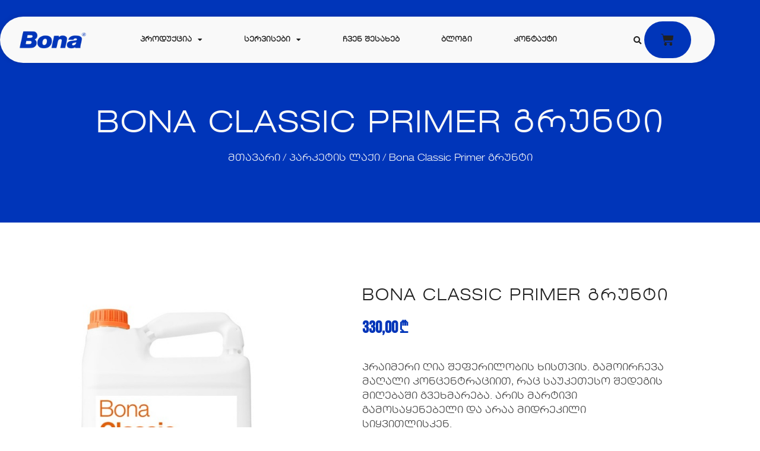

--- FILE ---
content_type: text/html; charset=UTF-8
request_url: https://bona.com.ge/product/bona-classic-primer/
body_size: 19362
content:
<!doctype html>
<html lang="ka-ge">
<head>
	<meta charset="UTF-8">
		<meta name="viewport" content="width=device-width, initial-scale=1">
	<link rel="profile" href="https://gmpg.org/xfn/11">
	<meta name='robots' content='index, follow, max-image-preview:large, max-snippet:-1, max-video-preview:-1' />
<link rel="alternate" hreflang="ka-ge" href="https://bona.com.ge/product/bona-classic-primer/" />
<link rel="alternate" hreflang="x-default" href="https://bona.com.ge/product/bona-classic-primer/" />

	<!-- This site is optimized with the Yoast SEO plugin v26.6 - https://yoast.com/wordpress/plugins/seo/ -->
	<title>Bona Classic Primer გრუნტი - Bona</title>
	<link rel="canonical" href="https://bona.com.ge/product/bona-classic-primer/" />
	<meta property="og:locale" content="ka_GE" />
	<meta property="og:type" content="article" />
	<meta property="og:title" content="Bona Classic Primer გრუნტი - Bona" />
	<meta property="og:description" content="პრაიმერი ღია შეფერილობის ხისთვის. გამოირჩევა მაღალი კონცენტრაციით, რაც საუკეთესო შედეგის მიღებაში გვეხმარება. არის მარტივი გამოსაყენებელი და არაა მიდრეკილი სიყვითლისკენ." />
	<meta property="og:url" content="https://bona.com.ge/product/bona-classic-primer/" />
	<meta property="og:site_name" content="Bona" />
	<meta property="article:modified_time" content="2025-12-24T10:32:20+00:00" />
	<meta property="og:image" content="https://bona.com.ge/wp-content/uploads/2020/02/ხის-პრაიმერი-bona.jpg" />
	<meta property="og:image:width" content="600" />
	<meta property="og:image:height" content="600" />
	<meta property="og:image:type" content="image/jpeg" />
	<meta name="twitter:card" content="summary_large_image" />
	<meta name="twitter:label1" content="Est. reading time" />
	<meta name="twitter:data1" content="1 წუთი" />
	<script type="application/ld+json" class="yoast-schema-graph">{"@context":"https://schema.org","@graph":[{"@type":["WebPage","ItemPage"],"@id":"https://bona.com.ge/product/bona-classic-primer/","url":"https://bona.com.ge/product/bona-classic-primer/","name":"Bona Classic Primer გრუნტი - Bona","isPartOf":{"@id":"https://bona.com.ge/#website"},"primaryImageOfPage":{"@id":"https://bona.com.ge/product/bona-classic-primer/#primaryimage"},"image":{"@id":"https://bona.com.ge/product/bona-classic-primer/#primaryimage"},"thumbnailUrl":"https://bona.com.ge/wp-content/uploads/2020/02/ხის-პრაიმერი-bona.jpg","datePublished":"2020-02-22T12:26:46+00:00","dateModified":"2025-12-24T10:32:20+00:00","breadcrumb":{"@id":"https://bona.com.ge/product/bona-classic-primer/#breadcrumb"},"inLanguage":"ka-GE","potentialAction":[{"@type":"ReadAction","target":["https://bona.com.ge/product/bona-classic-primer/"]}]},{"@type":"ImageObject","inLanguage":"ka-GE","@id":"https://bona.com.ge/product/bona-classic-primer/#primaryimage","url":"https://bona.com.ge/wp-content/uploads/2020/02/ხის-პრაიმერი-bona.jpg","contentUrl":"https://bona.com.ge/wp-content/uploads/2020/02/ხის-პრაიმერი-bona.jpg","width":600,"height":600,"caption":"პრაიმერი bona classic"},{"@type":"BreadcrumbList","@id":"https://bona.com.ge/product/bona-classic-primer/#breadcrumb","itemListElement":[{"@type":"ListItem","position":1,"name":"Home","item":"https://bona.com.ge/"},{"@type":"ListItem","position":2,"name":"Products","item":"https://bona.com.ge/shop/"},{"@type":"ListItem","position":3,"name":"Bona Classic Primer გრუნტი"}]},{"@type":"WebSite","@id":"https://bona.com.ge/#website","url":"https://bona.com.ge/","name":"Bona","description":"უმაღლესი ხარისხის იატაკის ლაქები","publisher":{"@id":"https://bona.com.ge/#organization"},"potentialAction":[{"@type":"SearchAction","target":{"@type":"EntryPoint","urlTemplate":"https://bona.com.ge/?s={search_term_string}"},"query-input":{"@type":"PropertyValueSpecification","valueRequired":true,"valueName":"search_term_string"}}],"inLanguage":"ka-GE"},{"@type":"Organization","@id":"https://bona.com.ge/#organization","name":"Bona Georgia","url":"https://bona.com.ge/","logo":{"@type":"ImageObject","inLanguage":"ka-GE","@id":"https://bona.com.ge/#/schema/logo/image/","url":"https://bona.com.ge/wp-content/uploads/2020/02/62248486_1132096466982236_1484035295258083328_o.jpg","contentUrl":"https://bona.com.ge/wp-content/uploads/2020/02/62248486_1132096466982236_1484035295258083328_o.jpg","width":960,"height":628,"caption":"Bona Georgia"},"image":{"@id":"https://bona.com.ge/#/schema/logo/image/"}}]}</script>
	<!-- / Yoast SEO plugin. -->



<link rel="alternate" type="application/rss+xml" title="Bona &raquo; RSS-არხი" href="https://bona.com.ge/feed/" />
<link rel="alternate" type="application/rss+xml" title="Bona &raquo; კომენტარების RSS-არხი" href="https://bona.com.ge/comments/feed/" />
<link rel="alternate" title="oEmbed (JSON)" type="application/json+oembed" href="https://bona.com.ge/wp-json/oembed/1.0/embed?url=https%3A%2F%2Fbona.com.ge%2Fproduct%2Fbona-classic-primer%2F" />
<link rel="alternate" title="oEmbed (XML)" type="text/xml+oembed" href="https://bona.com.ge/wp-json/oembed/1.0/embed?url=https%3A%2F%2Fbona.com.ge%2Fproduct%2Fbona-classic-primer%2F&#038;format=xml" />
<style id='wp-img-auto-sizes-contain-inline-css' type='text/css'>
img:is([sizes=auto i],[sizes^="auto," i]){contain-intrinsic-size:3000px 1500px}
/*# sourceURL=wp-img-auto-sizes-contain-inline-css */
</style>
<style id='wp-emoji-styles-inline-css' type='text/css'>

	img.wp-smiley, img.emoji {
		display: inline !important;
		border: none !important;
		box-shadow: none !important;
		height: 1em !important;
		width: 1em !important;
		margin: 0 0.07em !important;
		vertical-align: -0.1em !important;
		background: none !important;
		padding: 0 !important;
	}
/*# sourceURL=wp-emoji-styles-inline-css */
</style>
<link rel='stylesheet' id='wp-block-library-css' href='https://bona.com.ge/wp-includes/css/dist/block-library/style.min.css?ver=6.9' type='text/css' media='all' />
<style id='classic-theme-styles-inline-css' type='text/css'>
/*! This file is auto-generated */
.wp-block-button__link{color:#fff;background-color:#32373c;border-radius:9999px;box-shadow:none;text-decoration:none;padding:calc(.667em + 2px) calc(1.333em + 2px);font-size:1.125em}.wp-block-file__button{background:#32373c;color:#fff;text-decoration:none}
/*# sourceURL=/wp-includes/css/classic-themes.min.css */
</style>
<style id='global-styles-inline-css' type='text/css'>
:root{--wp--preset--aspect-ratio--square: 1;--wp--preset--aspect-ratio--4-3: 4/3;--wp--preset--aspect-ratio--3-4: 3/4;--wp--preset--aspect-ratio--3-2: 3/2;--wp--preset--aspect-ratio--2-3: 2/3;--wp--preset--aspect-ratio--16-9: 16/9;--wp--preset--aspect-ratio--9-16: 9/16;--wp--preset--color--black: #000000;--wp--preset--color--cyan-bluish-gray: #abb8c3;--wp--preset--color--white: #ffffff;--wp--preset--color--pale-pink: #f78da7;--wp--preset--color--vivid-red: #cf2e2e;--wp--preset--color--luminous-vivid-orange: #ff6900;--wp--preset--color--luminous-vivid-amber: #fcb900;--wp--preset--color--light-green-cyan: #7bdcb5;--wp--preset--color--vivid-green-cyan: #00d084;--wp--preset--color--pale-cyan-blue: #8ed1fc;--wp--preset--color--vivid-cyan-blue: #0693e3;--wp--preset--color--vivid-purple: #9b51e0;--wp--preset--gradient--vivid-cyan-blue-to-vivid-purple: linear-gradient(135deg,rgb(6,147,227) 0%,rgb(155,81,224) 100%);--wp--preset--gradient--light-green-cyan-to-vivid-green-cyan: linear-gradient(135deg,rgb(122,220,180) 0%,rgb(0,208,130) 100%);--wp--preset--gradient--luminous-vivid-amber-to-luminous-vivid-orange: linear-gradient(135deg,rgb(252,185,0) 0%,rgb(255,105,0) 100%);--wp--preset--gradient--luminous-vivid-orange-to-vivid-red: linear-gradient(135deg,rgb(255,105,0) 0%,rgb(207,46,46) 100%);--wp--preset--gradient--very-light-gray-to-cyan-bluish-gray: linear-gradient(135deg,rgb(238,238,238) 0%,rgb(169,184,195) 100%);--wp--preset--gradient--cool-to-warm-spectrum: linear-gradient(135deg,rgb(74,234,220) 0%,rgb(151,120,209) 20%,rgb(207,42,186) 40%,rgb(238,44,130) 60%,rgb(251,105,98) 80%,rgb(254,248,76) 100%);--wp--preset--gradient--blush-light-purple: linear-gradient(135deg,rgb(255,206,236) 0%,rgb(152,150,240) 100%);--wp--preset--gradient--blush-bordeaux: linear-gradient(135deg,rgb(254,205,165) 0%,rgb(254,45,45) 50%,rgb(107,0,62) 100%);--wp--preset--gradient--luminous-dusk: linear-gradient(135deg,rgb(255,203,112) 0%,rgb(199,81,192) 50%,rgb(65,88,208) 100%);--wp--preset--gradient--pale-ocean: linear-gradient(135deg,rgb(255,245,203) 0%,rgb(182,227,212) 50%,rgb(51,167,181) 100%);--wp--preset--gradient--electric-grass: linear-gradient(135deg,rgb(202,248,128) 0%,rgb(113,206,126) 100%);--wp--preset--gradient--midnight: linear-gradient(135deg,rgb(2,3,129) 0%,rgb(40,116,252) 100%);--wp--preset--font-size--small: 13px;--wp--preset--font-size--medium: 20px;--wp--preset--font-size--large: 36px;--wp--preset--font-size--x-large: 42px;--wp--preset--spacing--20: 0.44rem;--wp--preset--spacing--30: 0.67rem;--wp--preset--spacing--40: 1rem;--wp--preset--spacing--50: 1.5rem;--wp--preset--spacing--60: 2.25rem;--wp--preset--spacing--70: 3.38rem;--wp--preset--spacing--80: 5.06rem;--wp--preset--shadow--natural: 6px 6px 9px rgba(0, 0, 0, 0.2);--wp--preset--shadow--deep: 12px 12px 50px rgba(0, 0, 0, 0.4);--wp--preset--shadow--sharp: 6px 6px 0px rgba(0, 0, 0, 0.2);--wp--preset--shadow--outlined: 6px 6px 0px -3px rgb(255, 255, 255), 6px 6px rgb(0, 0, 0);--wp--preset--shadow--crisp: 6px 6px 0px rgb(0, 0, 0);}:where(.is-layout-flex){gap: 0.5em;}:where(.is-layout-grid){gap: 0.5em;}body .is-layout-flex{display: flex;}.is-layout-flex{flex-wrap: wrap;align-items: center;}.is-layout-flex > :is(*, div){margin: 0;}body .is-layout-grid{display: grid;}.is-layout-grid > :is(*, div){margin: 0;}:where(.wp-block-columns.is-layout-flex){gap: 2em;}:where(.wp-block-columns.is-layout-grid){gap: 2em;}:where(.wp-block-post-template.is-layout-flex){gap: 1.25em;}:where(.wp-block-post-template.is-layout-grid){gap: 1.25em;}.has-black-color{color: var(--wp--preset--color--black) !important;}.has-cyan-bluish-gray-color{color: var(--wp--preset--color--cyan-bluish-gray) !important;}.has-white-color{color: var(--wp--preset--color--white) !important;}.has-pale-pink-color{color: var(--wp--preset--color--pale-pink) !important;}.has-vivid-red-color{color: var(--wp--preset--color--vivid-red) !important;}.has-luminous-vivid-orange-color{color: var(--wp--preset--color--luminous-vivid-orange) !important;}.has-luminous-vivid-amber-color{color: var(--wp--preset--color--luminous-vivid-amber) !important;}.has-light-green-cyan-color{color: var(--wp--preset--color--light-green-cyan) !important;}.has-vivid-green-cyan-color{color: var(--wp--preset--color--vivid-green-cyan) !important;}.has-pale-cyan-blue-color{color: var(--wp--preset--color--pale-cyan-blue) !important;}.has-vivid-cyan-blue-color{color: var(--wp--preset--color--vivid-cyan-blue) !important;}.has-vivid-purple-color{color: var(--wp--preset--color--vivid-purple) !important;}.has-black-background-color{background-color: var(--wp--preset--color--black) !important;}.has-cyan-bluish-gray-background-color{background-color: var(--wp--preset--color--cyan-bluish-gray) !important;}.has-white-background-color{background-color: var(--wp--preset--color--white) !important;}.has-pale-pink-background-color{background-color: var(--wp--preset--color--pale-pink) !important;}.has-vivid-red-background-color{background-color: var(--wp--preset--color--vivid-red) !important;}.has-luminous-vivid-orange-background-color{background-color: var(--wp--preset--color--luminous-vivid-orange) !important;}.has-luminous-vivid-amber-background-color{background-color: var(--wp--preset--color--luminous-vivid-amber) !important;}.has-light-green-cyan-background-color{background-color: var(--wp--preset--color--light-green-cyan) !important;}.has-vivid-green-cyan-background-color{background-color: var(--wp--preset--color--vivid-green-cyan) !important;}.has-pale-cyan-blue-background-color{background-color: var(--wp--preset--color--pale-cyan-blue) !important;}.has-vivid-cyan-blue-background-color{background-color: var(--wp--preset--color--vivid-cyan-blue) !important;}.has-vivid-purple-background-color{background-color: var(--wp--preset--color--vivid-purple) !important;}.has-black-border-color{border-color: var(--wp--preset--color--black) !important;}.has-cyan-bluish-gray-border-color{border-color: var(--wp--preset--color--cyan-bluish-gray) !important;}.has-white-border-color{border-color: var(--wp--preset--color--white) !important;}.has-pale-pink-border-color{border-color: var(--wp--preset--color--pale-pink) !important;}.has-vivid-red-border-color{border-color: var(--wp--preset--color--vivid-red) !important;}.has-luminous-vivid-orange-border-color{border-color: var(--wp--preset--color--luminous-vivid-orange) !important;}.has-luminous-vivid-amber-border-color{border-color: var(--wp--preset--color--luminous-vivid-amber) !important;}.has-light-green-cyan-border-color{border-color: var(--wp--preset--color--light-green-cyan) !important;}.has-vivid-green-cyan-border-color{border-color: var(--wp--preset--color--vivid-green-cyan) !important;}.has-pale-cyan-blue-border-color{border-color: var(--wp--preset--color--pale-cyan-blue) !important;}.has-vivid-cyan-blue-border-color{border-color: var(--wp--preset--color--vivid-cyan-blue) !important;}.has-vivid-purple-border-color{border-color: var(--wp--preset--color--vivid-purple) !important;}.has-vivid-cyan-blue-to-vivid-purple-gradient-background{background: var(--wp--preset--gradient--vivid-cyan-blue-to-vivid-purple) !important;}.has-light-green-cyan-to-vivid-green-cyan-gradient-background{background: var(--wp--preset--gradient--light-green-cyan-to-vivid-green-cyan) !important;}.has-luminous-vivid-amber-to-luminous-vivid-orange-gradient-background{background: var(--wp--preset--gradient--luminous-vivid-amber-to-luminous-vivid-orange) !important;}.has-luminous-vivid-orange-to-vivid-red-gradient-background{background: var(--wp--preset--gradient--luminous-vivid-orange-to-vivid-red) !important;}.has-very-light-gray-to-cyan-bluish-gray-gradient-background{background: var(--wp--preset--gradient--very-light-gray-to-cyan-bluish-gray) !important;}.has-cool-to-warm-spectrum-gradient-background{background: var(--wp--preset--gradient--cool-to-warm-spectrum) !important;}.has-blush-light-purple-gradient-background{background: var(--wp--preset--gradient--blush-light-purple) !important;}.has-blush-bordeaux-gradient-background{background: var(--wp--preset--gradient--blush-bordeaux) !important;}.has-luminous-dusk-gradient-background{background: var(--wp--preset--gradient--luminous-dusk) !important;}.has-pale-ocean-gradient-background{background: var(--wp--preset--gradient--pale-ocean) !important;}.has-electric-grass-gradient-background{background: var(--wp--preset--gradient--electric-grass) !important;}.has-midnight-gradient-background{background: var(--wp--preset--gradient--midnight) !important;}.has-small-font-size{font-size: var(--wp--preset--font-size--small) !important;}.has-medium-font-size{font-size: var(--wp--preset--font-size--medium) !important;}.has-large-font-size{font-size: var(--wp--preset--font-size--large) !important;}.has-x-large-font-size{font-size: var(--wp--preset--font-size--x-large) !important;}
:where(.wp-block-post-template.is-layout-flex){gap: 1.25em;}:where(.wp-block-post-template.is-layout-grid){gap: 1.25em;}
:where(.wp-block-term-template.is-layout-flex){gap: 1.25em;}:where(.wp-block-term-template.is-layout-grid){gap: 1.25em;}
:where(.wp-block-columns.is-layout-flex){gap: 2em;}:where(.wp-block-columns.is-layout-grid){gap: 2em;}
:root :where(.wp-block-pullquote){font-size: 1.5em;line-height: 1.6;}
/*# sourceURL=global-styles-inline-css */
</style>
<link rel='stylesheet' id='photoswipe-css' href='https://bona.com.ge/wp-content/plugins/woocommerce/assets/css/photoswipe/photoswipe.min.css?ver=10.4.3' type='text/css' media='all' />
<link rel='stylesheet' id='photoswipe-default-skin-css' href='https://bona.com.ge/wp-content/plugins/woocommerce/assets/css/photoswipe/default-skin/default-skin.min.css?ver=10.4.3' type='text/css' media='all' />
<link data-minify="1" rel='stylesheet' id='woocommerce-layout-css' href='https://bona.com.ge/wp-content/cache/min/1/wp-content/plugins/woocommerce/assets/css/woocommerce-layout.css?ver=1768187031' type='text/css' media='all' />
<link data-minify="1" rel='stylesheet' id='woocommerce-smallscreen-css' href='https://bona.com.ge/wp-content/cache/min/1/wp-content/plugins/woocommerce/assets/css/woocommerce-smallscreen.css?ver=1768187031' type='text/css' media='only screen and (max-width: 768px)' />
<link data-minify="1" rel='stylesheet' id='woocommerce-general-css' href='https://bona.com.ge/wp-content/cache/min/1/wp-content/plugins/woocommerce/assets/css/woocommerce.css?ver=1768187031' type='text/css' media='all' />
<style id='woocommerce-inline-inline-css' type='text/css'>
.woocommerce form .form-row .required { visibility: visible; }
/*# sourceURL=woocommerce-inline-inline-css */
</style>
<link rel='stylesheet' id='wpml-legacy-horizontal-list-0-css' href='https://bona.com.ge/wp-content/plugins/sitepress-multilingual-cms/templates/language-switchers/legacy-list-horizontal/style.min.css?ver=1' type='text/css' media='all' />
<link rel='stylesheet' id='hello-elementor-css' href='https://bona.com.ge/wp-content/themes/hello-elementor/style.min.css?ver=2.5.0' type='text/css' media='all' />
<link rel='stylesheet' id='hello-elementor-theme-style-css' href='https://bona.com.ge/wp-content/themes/hello-elementor/theme.min.css?ver=2.5.0' type='text/css' media='all' />
<link rel='stylesheet' id='elementor-frontend-css' href='https://bona.com.ge/wp-content/plugins/elementor/assets/css/frontend.min.css?ver=3.34.0' type='text/css' media='all' />
<link rel='stylesheet' id='widget-image-css' href='https://bona.com.ge/wp-content/plugins/elementor/assets/css/widget-image.min.css?ver=3.34.0' type='text/css' media='all' />
<link rel='stylesheet' id='widget-nav-menu-css' href='https://bona.com.ge/wp-content/plugins/elementor-pro/assets/css/widget-nav-menu.min.css?ver=3.26.3' type='text/css' media='all' />
<link rel='stylesheet' id='widget-search-form-css' href='https://bona.com.ge/wp-content/plugins/elementor-pro/assets/css/widget-search-form.min.css?ver=3.26.3' type='text/css' media='all' />
<link rel='stylesheet' id='elementor-icons-shared-0-css' href='https://bona.com.ge/wp-content/plugins/elementor/assets/lib/font-awesome/css/fontawesome.min.css?ver=5.15.3' type='text/css' media='all' />
<link data-minify="1" rel='stylesheet' id='elementor-icons-fa-solid-css' href='https://bona.com.ge/wp-content/cache/min/1/wp-content/plugins/elementor/assets/lib/font-awesome/css/solid.min.css?ver=1768187031' type='text/css' media='all' />
<link rel='stylesheet' id='widget-woocommerce-menu-cart-css' href='https://bona.com.ge/wp-content/plugins/elementor-pro/assets/css/widget-woocommerce-menu-cart.min.css?ver=3.26.3' type='text/css' media='all' />
<link rel='stylesheet' id='widget-icon-list-css' href='https://bona.com.ge/wp-content/plugins/elementor/assets/css/widget-icon-list.min.css?ver=3.34.0' type='text/css' media='all' />
<link rel='stylesheet' id='e-animation-shrink-css' href='https://bona.com.ge/wp-content/plugins/elementor/assets/lib/animations/styles/e-animation-shrink.min.css?ver=3.34.0' type='text/css' media='all' />
<link rel='stylesheet' id='widget-social-icons-css' href='https://bona.com.ge/wp-content/plugins/elementor/assets/css/widget-social-icons.min.css?ver=3.34.0' type='text/css' media='all' />
<link rel='stylesheet' id='e-apple-webkit-css' href='https://bona.com.ge/wp-content/plugins/elementor/assets/css/conditionals/apple-webkit.min.css?ver=3.34.0' type='text/css' media='all' />
<link rel='stylesheet' id='widget-divider-css' href='https://bona.com.ge/wp-content/plugins/elementor/assets/css/widget-divider.min.css?ver=3.34.0' type='text/css' media='all' />
<link rel='stylesheet' id='eael-general-css' href='https://bona.com.ge/wp-content/plugins/essential-addons-for-elementor-lite/assets/front-end/css/view/general.min.css?ver=6.5.4' type='text/css' media='all' />
<link data-minify="1" rel='stylesheet' id='eael-3405-css' href='https://bona.com.ge/wp-content/cache/min/1/wp-content/uploads/essential-addons-elementor/eael-3405.css?ver=1768189282' type='text/css' media='all' />
<link rel='stylesheet' id='widget-heading-css' href='https://bona.com.ge/wp-content/plugins/elementor/assets/css/widget-heading.min.css?ver=3.34.0' type='text/css' media='all' />
<link rel='stylesheet' id='widget-woocommerce-product-price-css' href='https://bona.com.ge/wp-content/plugins/elementor-pro/assets/css/widget-woocommerce-product-price.min.css?ver=3.26.3' type='text/css' media='all' />
<link rel='stylesheet' id='widget-woocommerce-product-meta-css' href='https://bona.com.ge/wp-content/plugins/elementor-pro/assets/css/widget-woocommerce-product-meta.min.css?ver=3.26.3' type='text/css' media='all' />
<link rel='stylesheet' id='widget-woocommerce-product-add-to-cart-css' href='https://bona.com.ge/wp-content/plugins/elementor-pro/assets/css/widget-woocommerce-product-add-to-cart.min.css?ver=3.26.3' type='text/css' media='all' />
<link data-minify="1" rel='stylesheet' id='swiper-css' href='https://bona.com.ge/wp-content/cache/min/1/wp-content/plugins/elementor/assets/lib/swiper/v8/css/swiper.min.css?ver=1768189282' type='text/css' media='all' />
<link rel='stylesheet' id='e-swiper-css' href='https://bona.com.ge/wp-content/plugins/elementor/assets/css/conditionals/e-swiper.min.css?ver=3.34.0' type='text/css' media='all' />
<link data-minify="1" rel='stylesheet' id='elementor-icons-css' href='https://bona.com.ge/wp-content/cache/min/1/wp-content/plugins/elementor/assets/lib/eicons/css/elementor-icons.min.css?ver=1768187031' type='text/css' media='all' />
<style id='elementor-icons-inline-css' type='text/css'>

		.elementor-add-new-section .elementor-add-templately-promo-button{
            background-color: #5d4fff !important;
            background-image: url(https://bona.com.ge/wp-content/plugins/essential-addons-for-elementor-lite/assets/admin/images/templately/logo-icon.svg);
            background-repeat: no-repeat;
            background-position: center center;
            position: relative;
        }
        
		.elementor-add-new-section .elementor-add-templately-promo-button > i{
            height: 12px;
        }
        
        body .elementor-add-new-section .elementor-add-section-area-button {
            margin-left: 0;
        }

		.elementor-add-new-section .elementor-add-templately-promo-button{
            background-color: #5d4fff !important;
            background-image: url(https://bona.com.ge/wp-content/plugins/essential-addons-for-elementor-lite/assets/admin/images/templately/logo-icon.svg);
            background-repeat: no-repeat;
            background-position: center center;
            position: relative;
        }
        
		.elementor-add-new-section .elementor-add-templately-promo-button > i{
            height: 12px;
        }
        
        body .elementor-add-new-section .elementor-add-section-area-button {
            margin-left: 0;
        }
/*# sourceURL=elementor-icons-inline-css */
</style>
<link rel='stylesheet' id='elementor-post-3256-css' href='https://bona.com.ge/wp-content/uploads/elementor/css/post-3256.css?ver=1768186920' type='text/css' media='all' />
<link data-minify="1" rel='stylesheet' id='font-awesome-5-all-css' href='https://bona.com.ge/wp-content/cache/min/1/wp-content/plugins/elementor/assets/lib/font-awesome/css/all.min.css?ver=1768187031' type='text/css' media='all' />
<link rel='stylesheet' id='font-awesome-4-shim-css' href='https://bona.com.ge/wp-content/plugins/elementor/assets/lib/font-awesome/css/v4-shims.min.css?ver=3.34.0' type='text/css' media='all' />
<link rel='stylesheet' id='elementor-post-3260-css' href='https://bona.com.ge/wp-content/uploads/elementor/css/post-3260.css?ver=1768186920' type='text/css' media='all' />
<link rel='stylesheet' id='elementor-post-3712-css' href='https://bona.com.ge/wp-content/uploads/elementor/css/post-3712.css?ver=1768186920' type='text/css' media='all' />
<link rel='stylesheet' id='elementor-post-3405-css' href='https://bona.com.ge/wp-content/uploads/elementor/css/post-3405.css?ver=1768189282' type='text/css' media='all' />
<link data-minify="1" rel='stylesheet' id='ekit-widget-styles-css' href='https://bona.com.ge/wp-content/cache/min/1/wp-content/plugins/elementskit-lite/widgets/init/assets/css/widget-styles.css?ver=1768187031' type='text/css' media='all' />
<link data-minify="1" rel='stylesheet' id='ekit-responsive-css' href='https://bona.com.ge/wp-content/cache/min/1/wp-content/plugins/elementskit-lite/widgets/init/assets/css/responsive.css?ver=1768187031' type='text/css' media='all' />
<link data-minify="1" rel='stylesheet' id='elementor-gf-local-bebasneue-css' href='https://bona.com.ge/wp-content/cache/min/1/wp-content/uploads/elementor/google-fonts/css/bebasneue.css?ver=1768187031' type='text/css' media='all' />
<link data-minify="1" rel='stylesheet' id='elementor-gf-local-lato-css' href='https://bona.com.ge/wp-content/cache/min/1/wp-content/uploads/elementor/google-fonts/css/lato.css?ver=1768187031' type='text/css' media='all' />
<link data-minify="1" rel='stylesheet' id='elementor-icons-fa-brands-css' href='https://bona.com.ge/wp-content/cache/min/1/wp-content/plugins/elementor/assets/lib/font-awesome/css/brands.min.css?ver=1768187031' type='text/css' media='all' />
<script type="text/javascript" id="wpml-cookie-js-extra">
/* <![CDATA[ */
var wpml_cookies = {"wp-wpml_current_language":{"value":"ka-ge","expires":1,"path":"/"}};
var wpml_cookies = {"wp-wpml_current_language":{"value":"ka-ge","expires":1,"path":"/"}};
//# sourceURL=wpml-cookie-js-extra
/* ]]> */
</script>
<script type="text/javascript" src="https://bona.com.ge/wp-content/plugins/sitepress-multilingual-cms/res/js/cookies/language-cookie.js?ver=486900" id="wpml-cookie-js" defer="defer" data-wp-strategy="defer"></script>
<script type="text/javascript" src="https://bona.com.ge/wp-includes/js/jquery/jquery.min.js?ver=3.7.1" id="jquery-core-js"></script>
<script type="text/javascript" src="https://bona.com.ge/wp-includes/js/jquery/jquery-migrate.min.js?ver=3.4.1" id="jquery-migrate-js"></script>
<script type="text/javascript" id="jquery-js-after">
/* <![CDATA[ */

					function optimocha_getCookie(name) {
						var v = document.cookie.match("(^|;) ?" + name + "=([^;]*)(;|$)");
						return v ? v[2] : null;
					}

					function optimocha_check_wc_cart_script() {
					var cart_src = "https://bona.com.ge/wp-content/plugins/woocommerce/assets/js/frontend/cart-fragments.min.js";
					var script_id = "optimocha_loaded_wc_cart_fragments";

						if( document.getElementById(script_id) !== null ) {
							return false;
						}

						if( optimocha_getCookie("woocommerce_cart_hash") ) {
							var script = document.createElement("script");
							script.id = script_id;
							script.src = cart_src;
							script.async = true;
							document.head.appendChild(script);
						}
					}

					optimocha_check_wc_cart_script();
					document.addEventListener("click", function(){setTimeout(optimocha_check_wc_cart_script,1000);});
					
//# sourceURL=jquery-js-after
/* ]]> */
</script>
<script type="text/javascript" src="https://bona.com.ge/wp-content/plugins/woocommerce/assets/js/zoom/jquery.zoom.min.js?ver=1.7.21-wc.10.4.3" id="wc-zoom-js" defer="defer" data-wp-strategy="defer"></script>
<script type="text/javascript" src="https://bona.com.ge/wp-content/plugins/woocommerce/assets/js/flexslider/jquery.flexslider.min.js?ver=2.7.2-wc.10.4.3" id="wc-flexslider-js" defer="defer" data-wp-strategy="defer"></script>
<script type="text/javascript" src="https://bona.com.ge/wp-content/plugins/woocommerce/assets/js/photoswipe/photoswipe.min.js?ver=4.1.1-wc.10.4.3" id="wc-photoswipe-js" defer="defer" data-wp-strategy="defer"></script>
<script type="text/javascript" src="https://bona.com.ge/wp-content/plugins/woocommerce/assets/js/photoswipe/photoswipe-ui-default.min.js?ver=4.1.1-wc.10.4.3" id="wc-photoswipe-ui-default-js" defer="defer" data-wp-strategy="defer"></script>
<script type="text/javascript" id="wc-single-product-js-extra">
/* <![CDATA[ */
var wc_single_product_params = {"i18n_required_rating_text":"\u10d2\u10d7\u10ee\u10dd\u10d5\u10d7, \u10d0\u10d8\u10e0\u10e9\u10d8\u10dd\u10d7 \u10e0\u10d4\u10d8\u10e2\u10d8\u10dc\u10d2\u10d8","i18n_rating_options":["1 of 5 stars","2 of 5 stars","3 of 5 stars","4 of 5 stars","5 of 5 stars"],"i18n_product_gallery_trigger_text":"View full-screen image gallery","review_rating_required":"yes","flexslider":{"rtl":false,"animation":"slide","smoothHeight":true,"directionNav":false,"controlNav":"thumbnails","slideshow":false,"animationSpeed":500,"animationLoop":false,"allowOneSlide":false},"zoom_enabled":"1","zoom_options":[],"photoswipe_enabled":"1","photoswipe_options":{"shareEl":false,"closeOnScroll":false,"history":false,"hideAnimationDuration":0,"showAnimationDuration":0},"flexslider_enabled":"1"};
//# sourceURL=wc-single-product-js-extra
/* ]]> */
</script>
<script type="text/javascript" src="https://bona.com.ge/wp-content/plugins/woocommerce/assets/js/frontend/single-product.min.js?ver=10.4.3" id="wc-single-product-js" defer="defer" data-wp-strategy="defer"></script>
<script type="text/javascript" src="https://bona.com.ge/wp-content/plugins/woocommerce/assets/js/jquery-blockui/jquery.blockUI.min.js?ver=2.7.0-wc.10.4.3" id="wc-jquery-blockui-js" defer="defer" data-wp-strategy="defer"></script>
<script type="text/javascript" src="https://bona.com.ge/wp-content/plugins/woocommerce/assets/js/js-cookie/js.cookie.min.js?ver=2.1.4-wc.10.4.3" id="wc-js-cookie-js" defer="defer" data-wp-strategy="defer"></script>
<script type="text/javascript" id="woocommerce-js-extra">
/* <![CDATA[ */
var woocommerce_params = {"ajax_url":"/wp-admin/admin-ajax.php","wc_ajax_url":"/?wc-ajax=%%endpoint%%","i18n_password_show":"Show password","i18n_password_hide":"Hide password"};
//# sourceURL=woocommerce-js-extra
/* ]]> */
</script>
<script type="text/javascript" src="https://bona.com.ge/wp-content/plugins/woocommerce/assets/js/frontend/woocommerce.min.js?ver=10.4.3" id="woocommerce-js" defer="defer" data-wp-strategy="defer"></script>
<script type="text/javascript" src="https://bona.com.ge/wp-content/plugins/elementor/assets/lib/font-awesome/js/v4-shims.min.js?ver=3.34.0" id="font-awesome-4-shim-js"></script>
<link rel="https://api.w.org/" href="https://bona.com.ge/wp-json/" /><link rel="alternate" title="JSON" type="application/json" href="https://bona.com.ge/wp-json/wp/v2/product/711" /><link rel="EditURI" type="application/rsd+xml" title="RSD" href="https://bona.com.ge/xmlrpc.php?rsd" />
<meta name="generator" content="WordPress 6.9" />
<meta name="generator" content="WooCommerce 10.4.3" />
<link rel='shortlink' href='https://bona.com.ge/?p=711' />
<meta name="generator" content="WPML ver:4.8.6 stt:66;" />
	<noscript><style>.woocommerce-product-gallery{ opacity: 1 !important; }</style></noscript>
	<meta name="generator" content="Elementor 3.34.0; features: additional_custom_breakpoints; settings: css_print_method-external, google_font-enabled, font_display-auto">
<meta name="facebook-domain-verification" content="zv9fgkvg4kf4p76trhnbpet3huvose" />
<!-- Meta Pixel Code -->
<script>
!function(f,b,e,v,n,t,s)
{if(f.fbq)return;n=f.fbq=function(){n.callMethod?
n.callMethod.apply(n,arguments):n.queue.push(arguments)};
if(!f._fbq)f._fbq=n;n.push=n;n.loaded=!0;n.version='2.0';
n.queue=[];t=b.createElement(e);t.async=!0;
t.src=v;s=b.getElementsByTagName(e)[0];
s.parentNode.insertBefore(t,s)}(window, document,'script',
'https://connect.facebook.net/en_US/fbevents.js');
fbq('init', '1650535611966083');
fbq('track', 'PageView');
</script>
<noscript><img height="1" width="1" style="display:none"
src="https://www.facebook.com/tr?id=1650535611966083&ev=PageView&noscript=1"
/></noscript>
<!-- End Meta Pixel Code -->
			<style>
				.e-con.e-parent:nth-of-type(n+4):not(.e-lazyloaded):not(.e-no-lazyload),
				.e-con.e-parent:nth-of-type(n+4):not(.e-lazyloaded):not(.e-no-lazyload) * {
					background-image: none !important;
				}
				@media screen and (max-height: 1024px) {
					.e-con.e-parent:nth-of-type(n+3):not(.e-lazyloaded):not(.e-no-lazyload),
					.e-con.e-parent:nth-of-type(n+3):not(.e-lazyloaded):not(.e-no-lazyload) * {
						background-image: none !important;
					}
				}
				@media screen and (max-height: 640px) {
					.e-con.e-parent:nth-of-type(n+2):not(.e-lazyloaded):not(.e-no-lazyload),
					.e-con.e-parent:nth-of-type(n+2):not(.e-lazyloaded):not(.e-no-lazyload) * {
						background-image: none !important;
					}
				}
			</style>
			<link rel="icon" href="https://bona.com.ge/wp-content/uploads/2022/03/cropped-Bona-ID-1-32x32.png" sizes="32x32" />
<link rel="icon" href="https://bona.com.ge/wp-content/uploads/2022/03/cropped-Bona-ID-1-192x192.png" sizes="192x192" />
<link rel="apple-touch-icon" href="https://bona.com.ge/wp-content/uploads/2022/03/cropped-Bona-ID-1-180x180.png" />
<meta name="msapplication-TileImage" content="https://bona.com.ge/wp-content/uploads/2022/03/cropped-Bona-ID-1-270x270.png" />
		<style type="text/css" id="wp-custom-css">
			/* Order Button */
#place_order{
	background-color: #0035b9;
	font-family: "GEO";
	font-size: 14px;
}
#place_order:hover{
	background-color: #f9c817;
}

/* Hide H1, bread Woo, listing */
.woocommerce-products-header__title{
	display: none!important;
}

#main>.woocommerce-breadcrumb{
	display: none;
}

.columns-5{
	display: none;
}

.woocommerce.columns-5 {
	display: block;
}

.woocommerce-result-count, .woocommerce-ordering{
	display: none;
}

#primary .woocommerce-pagination{
	display: none;
}

/* Shop page background img */
.product-c{
	margin-top: -90px;
	margin-bottom: 64px;
}
		</style>
		</head>
<body data-rsssl=1 class="wp-singular product-template-default single single-product postid-711 wp-custom-logo wp-theme-hello-elementor theme-hello-elementor woocommerce woocommerce-page woocommerce-no-js elementor-default elementor-template-full-width elementor-kit-3256 elementor-page-3405">

		<div data-elementor-type="header" data-elementor-id="3260" class="elementor elementor-3260 elementor-location-header" data-elementor-post-type="elementor_library">
					<section class="elementor-section elementor-top-section elementor-element elementor-element-7e05ddcc elementor-section-boxed elementor-section-height-default elementor-section-height-default" data-id="7e05ddcc" data-element_type="section">
						<div class="elementor-container elementor-column-gap-no">
					<div class="elementor-column elementor-col-100 elementor-top-column elementor-element elementor-element-30d8885e" data-id="30d8885e" data-element_type="column">
			<div class="elementor-widget-wrap elementor-element-populated">
						<section class="elementor-section elementor-inner-section elementor-element elementor-element-70adae13 elementor-section-content-middle elementor-section-full_width elementor-section-height-default elementor-section-height-default" data-id="70adae13" data-element_type="section" data-settings="{&quot;background_background&quot;:&quot;classic&quot;}">
						<div class="elementor-container elementor-column-gap-no">
					<div class="elementor-column elementor-col-33 elementor-inner-column elementor-element elementor-element-45f99076" data-id="45f99076" data-element_type="column">
			<div class="elementor-widget-wrap elementor-element-populated">
						<div class="elementor-element elementor-element-e3cc60d elementor-widget elementor-widget-image" data-id="e3cc60d" data-element_type="widget" data-widget_type="image.default">
				<div class="elementor-widget-container">
																<a href="https://bona.com.ge/">
							<img width="300" height="80" src="https://bona.com.ge/wp-content/uploads/2021/12/Bona-main-logo.png" class="attachment-medium size-medium wp-image-4323" alt="" />								</a>
															</div>
				</div>
					</div>
		</div>
				<div class="elementor-column elementor-col-33 elementor-inner-column elementor-element elementor-element-2cc770f" data-id="2cc770f" data-element_type="column">
			<div class="elementor-widget-wrap elementor-element-populated">
						<div class="elementor-element elementor-element-cbf096b elementor-nav-menu__align-center elementor-nav-menu--stretch elementor-nav-menu--dropdown-tablet elementor-nav-menu__text-align-aside elementor-nav-menu--toggle elementor-nav-menu--burger elementor-widget elementor-widget-nav-menu" data-id="cbf096b" data-element_type="widget" data-settings="{&quot;full_width&quot;:&quot;stretch&quot;,&quot;layout&quot;:&quot;horizontal&quot;,&quot;submenu_icon&quot;:{&quot;value&quot;:&quot;&lt;i class=\&quot;fas fa-caret-down\&quot;&gt;&lt;\/i&gt;&quot;,&quot;library&quot;:&quot;fa-solid&quot;},&quot;toggle&quot;:&quot;burger&quot;}" data-widget_type="nav-menu.default">
				<div class="elementor-widget-container">
								<nav aria-label="Menu" class="elementor-nav-menu--main elementor-nav-menu__container elementor-nav-menu--layout-horizontal e--pointer-text e--animation-none">
				<ul id="menu-1-cbf096b" class="elementor-nav-menu"><li class="menu-item menu-item-type-custom menu-item-object-custom menu-item-has-children menu-item-5632"><a href="https://bona.com.ge/%e1%83%a8%e1%83%9d%e1%83%9e%e1%83%98/" class="elementor-item">პროდუქცია</a>
<ul class="sub-menu elementor-nav-menu--dropdown">
	<li class="menu-item menu-item-type-taxonomy menu-item-object-product_cat current-product-ancestor current-menu-parent current-product-parent menu-item-5114"><a href="https://bona.com.ge/product-category/parketis-laqi/" class="elementor-sub-item">პარკეტის ლაქი</a></li>
	<li class="menu-item menu-item-type-taxonomy menu-item-object-product_cat menu-item-5115"><a href="https://bona.com.ge/product-category/parketis-zeti/" class="elementor-sub-item">პარკეტის ზეთი</a></li>
	<li class="menu-item menu-item-type-taxonomy menu-item-object-product_cat menu-item-5116"><a href="https://bona.com.ge/product-category/parketis-tsebo/" class="elementor-sub-item">პარკეტის წებო</a></li>
	<li class="menu-item menu-item-type-taxonomy menu-item-object-product_cat menu-item-5112"><a href="https://bona.com.ge/product-category/iatakis-movlis-sashualeba/" class="elementor-sub-item">იატაკის მოვლა</a></li>
	<li class="menu-item menu-item-type-taxonomy menu-item-object-product_cat menu-item-5501"><a href="https://bona.com.ge/product-category/%e1%83%90%e1%83%9e%e1%83%90%e1%83%a0%e1%83%90%e1%83%a2%e1%83%94%e1%83%91%e1%83%98/" class="elementor-sub-item">აპარატები</a></li>
	<li class="menu-item menu-item-type-taxonomy menu-item-object-product_cat menu-item-5118"><a href="https://bona.com.ge/product-category/cementi/" class="elementor-sub-item">თვითსწორებადი ცემენტი</a></li>
	<li class="menu-item menu-item-type-taxonomy menu-item-object-product_cat menu-item-5113"><a href="https://bona.com.ge/product-category/aksesuarebi/" class="elementor-sub-item">აქსესუარები</a></li>
</ul>
</li>
<li class="menu-item menu-item-type-post_type menu-item-object-page menu-item-has-children menu-item-4876"><a href="https://bona.com.ge/servisebi/" class="elementor-item">სერვისები</a>
<ul class="sub-menu elementor-nav-menu--dropdown">
	<li class="menu-item menu-item-type-post_type menu-item-object-page menu-item-4883"><a href="https://bona.com.ge/servisebi/sakhlis-remonti/" class="elementor-sub-item">სახლის რემონტი</a></li>
	<li class="menu-item menu-item-type-custom menu-item-object-custom menu-item-506"><a href="https://bona.com.ge/servisebi/parketis-dageba/" class="elementor-sub-item">პარკეტის დაგება</a></li>
	<li class="menu-item menu-item-type-custom menu-item-object-custom menu-item-502"><a href="https://bona.com.ge/servisebi/laminatis-dageba/" class="elementor-sub-item">ლამინატის დაგება</a></li>
	<li class="menu-item menu-item-type-custom menu-item-object-custom menu-item-503"><a href="https://bona.com.ge/servisebi/iatakis-mokhvetsa/" class="elementor-sub-item">იატაკის მოხვეწა</a></li>
	<li class="menu-item menu-item-type-custom menu-item-object-custom menu-item-488"><a href="https://bona.com.ge/servisebi/iatakis-restavracia/" class="elementor-sub-item">იატაკის რესტავრაცია</a></li>
</ul>
</li>
<li class="a1i0s0 menu-item menu-item-type-post_type menu-item-object-page menu-item-101"><a href="https://bona.com.ge/about-us/" class="elementor-item">ჩვენ შესახებ</a></li>
<li class="a1i0s0 menu-item menu-item-type-post_type menu-item-object-page menu-item-102"><a href="https://bona.com.ge/blog/" class="elementor-item">ბლოგი</a></li>
<li class="a1i0s0 menu-item menu-item-type-post_type menu-item-object-page menu-item-103"><a href="https://bona.com.ge/contact-us/" class="elementor-item">კონტაქტი</a></li>
</ul>			</nav>
					<div class="elementor-menu-toggle" role="button" tabindex="0" aria-label="Menu Toggle" aria-expanded="false">
			<i aria-hidden="true" role="presentation" class="elementor-menu-toggle__icon--open eicon-menu-bar"></i><i aria-hidden="true" role="presentation" class="elementor-menu-toggle__icon--close eicon-close"></i>		</div>
					<nav class="elementor-nav-menu--dropdown elementor-nav-menu__container" aria-hidden="true">
				<ul id="menu-2-cbf096b" class="elementor-nav-menu"><li class="menu-item menu-item-type-custom menu-item-object-custom menu-item-has-children menu-item-5632"><a href="https://bona.com.ge/%e1%83%a8%e1%83%9d%e1%83%9e%e1%83%98/" class="elementor-item" tabindex="-1">პროდუქცია</a>
<ul class="sub-menu elementor-nav-menu--dropdown">
	<li class="menu-item menu-item-type-taxonomy menu-item-object-product_cat current-product-ancestor current-menu-parent current-product-parent menu-item-5114"><a href="https://bona.com.ge/product-category/parketis-laqi/" class="elementor-sub-item" tabindex="-1">პარკეტის ლაქი</a></li>
	<li class="menu-item menu-item-type-taxonomy menu-item-object-product_cat menu-item-5115"><a href="https://bona.com.ge/product-category/parketis-zeti/" class="elementor-sub-item" tabindex="-1">პარკეტის ზეთი</a></li>
	<li class="menu-item menu-item-type-taxonomy menu-item-object-product_cat menu-item-5116"><a href="https://bona.com.ge/product-category/parketis-tsebo/" class="elementor-sub-item" tabindex="-1">პარკეტის წებო</a></li>
	<li class="menu-item menu-item-type-taxonomy menu-item-object-product_cat menu-item-5112"><a href="https://bona.com.ge/product-category/iatakis-movlis-sashualeba/" class="elementor-sub-item" tabindex="-1">იატაკის მოვლა</a></li>
	<li class="menu-item menu-item-type-taxonomy menu-item-object-product_cat menu-item-5501"><a href="https://bona.com.ge/product-category/%e1%83%90%e1%83%9e%e1%83%90%e1%83%a0%e1%83%90%e1%83%a2%e1%83%94%e1%83%91%e1%83%98/" class="elementor-sub-item" tabindex="-1">აპარატები</a></li>
	<li class="menu-item menu-item-type-taxonomy menu-item-object-product_cat menu-item-5118"><a href="https://bona.com.ge/product-category/cementi/" class="elementor-sub-item" tabindex="-1">თვითსწორებადი ცემენტი</a></li>
	<li class="menu-item menu-item-type-taxonomy menu-item-object-product_cat menu-item-5113"><a href="https://bona.com.ge/product-category/aksesuarebi/" class="elementor-sub-item" tabindex="-1">აქსესუარები</a></li>
</ul>
</li>
<li class="menu-item menu-item-type-post_type menu-item-object-page menu-item-has-children menu-item-4876"><a href="https://bona.com.ge/servisebi/" class="elementor-item" tabindex="-1">სერვისები</a>
<ul class="sub-menu elementor-nav-menu--dropdown">
	<li class="menu-item menu-item-type-post_type menu-item-object-page menu-item-4883"><a href="https://bona.com.ge/servisebi/sakhlis-remonti/" class="elementor-sub-item" tabindex="-1">სახლის რემონტი</a></li>
	<li class="menu-item menu-item-type-custom menu-item-object-custom menu-item-506"><a href="https://bona.com.ge/servisebi/parketis-dageba/" class="elementor-sub-item" tabindex="-1">პარკეტის დაგება</a></li>
	<li class="menu-item menu-item-type-custom menu-item-object-custom menu-item-502"><a href="https://bona.com.ge/servisebi/laminatis-dageba/" class="elementor-sub-item" tabindex="-1">ლამინატის დაგება</a></li>
	<li class="menu-item menu-item-type-custom menu-item-object-custom menu-item-503"><a href="https://bona.com.ge/servisebi/iatakis-mokhvetsa/" class="elementor-sub-item" tabindex="-1">იატაკის მოხვეწა</a></li>
	<li class="menu-item menu-item-type-custom menu-item-object-custom menu-item-488"><a href="https://bona.com.ge/servisebi/iatakis-restavracia/" class="elementor-sub-item" tabindex="-1">იატაკის რესტავრაცია</a></li>
</ul>
</li>
<li class="a1i0s0 menu-item menu-item-type-post_type menu-item-object-page menu-item-101"><a href="https://bona.com.ge/about-us/" class="elementor-item" tabindex="-1">ჩვენ შესახებ</a></li>
<li class="a1i0s0 menu-item menu-item-type-post_type menu-item-object-page menu-item-102"><a href="https://bona.com.ge/blog/" class="elementor-item" tabindex="-1">ბლოგი</a></li>
<li class="a1i0s0 menu-item menu-item-type-post_type menu-item-object-page menu-item-103"><a href="https://bona.com.ge/contact-us/" class="elementor-item" tabindex="-1">კონტაქტი</a></li>
</ul>			</nav>
						</div>
				</div>
					</div>
		</div>
				<div class="elementor-column elementor-col-33 elementor-inner-column elementor-element elementor-element-2adde0f3" data-id="2adde0f3" data-element_type="column">
			<div class="elementor-widget-wrap elementor-element-populated">
						<div class="elementor-element elementor-element-12b2aa91 elementor-search-form--skin-full_screen elementor-widget__width-auto elementor-widget elementor-widget-search-form" data-id="12b2aa91" data-element_type="widget" data-settings="{&quot;skin&quot;:&quot;full_screen&quot;}" data-widget_type="search-form.default">
				<div class="elementor-widget-container">
							<search role="search">
			<form class="elementor-search-form" action="https://bona.com.ge" method="get">
												<div class="elementor-search-form__toggle" role="button" tabindex="0" aria-label="Search">
					<i aria-hidden="true" class="fas fa-search"></i>				</div>
								<div class="elementor-search-form__container">
					<label class="elementor-screen-only" for="elementor-search-form-12b2aa91">Search</label>

					
					<input id="elementor-search-form-12b2aa91" placeholder="ძიება" class="elementor-search-form__input" type="search" name="s" value="">
					<input type='hidden' name='lang' value='ka-ge' />
					
										<div class="dialog-lightbox-close-button dialog-close-button" role="button" tabindex="0" aria-label="Close this search box.">
						<i aria-hidden="true" class="eicon-close"></i>					</div>
									</div>
			</form>
		</search>
						</div>
				</div>
				<div class="elementor-element elementor-element-4391a010 toggle-icon--cart-solid elementor-menu-cart--empty-indicator-hide elementor-widget__width-initial elementor-menu-cart--items-indicator-bubble elementor-menu-cart--cart-type-side-cart elementor-menu-cart--show-remove-button-yes elementor-widget elementor-widget-woocommerce-menu-cart" data-id="4391a010" data-element_type="widget" data-settings="{&quot;cart_type&quot;:&quot;side-cart&quot;,&quot;open_cart&quot;:&quot;click&quot;}" data-widget_type="woocommerce-menu-cart.default">
				<div class="elementor-widget-container">
							<div class="elementor-menu-cart__wrapper">
							<div class="elementor-menu-cart__toggle_wrapper">
					<div class="elementor-menu-cart__container elementor-lightbox" aria-hidden="true">
						<div class="elementor-menu-cart__main" aria-hidden="true">
									<div class="elementor-menu-cart__close-button">
					</div>
									<div class="widget_shopping_cart_content">
															</div>
						</div>
					</div>
							<div class="elementor-menu-cart__toggle elementor-button-wrapper">
			<a id="elementor-menu-cart__toggle_button" href="#" class="elementor-menu-cart__toggle_button elementor-button elementor-size-sm" aria-expanded="false">
				<span class="elementor-button-text"><span class="woocommerce-Price-amount amount"><bdi>0,00&nbsp;<span class="woocommerce-Price-currencySymbol">&#x20be;</span></bdi></span></span>
				<span class="elementor-button-icon">
					<span class="elementor-button-icon-qty" data-counter="0">0</span>
					<i class="eicon-cart-solid"></i>					<span class="elementor-screen-only">Cart</span>
				</span>
			</a>
		</div>
						</div>
					</div> <!-- close elementor-menu-cart__wrapper -->
						</div>
				</div>
					</div>
		</div>
					</div>
		</section>
					</div>
		</div>
					</div>
		</section>
				</div>
		<div class="woocommerce-notices-wrapper"></div>		<div data-elementor-type="product" data-elementor-id="3405" class="elementor elementor-3405 elementor-location-single post-711 product type-product status-publish has-post-thumbnail product_cat-parketis-laqi first instock shipping-taxable purchasable product-type-simple product" data-elementor-post-type="elementor_library">
					<section class="elementor-section elementor-top-section elementor-element elementor-element-72fee3fd elementor-section-full_width elementor-section-height-default elementor-section-height-default" data-id="72fee3fd" data-element_type="section" data-settings="{&quot;background_background&quot;:&quot;classic&quot;}">
							<div class="elementor-background-overlay"></div>
							<div class="elementor-container elementor-column-gap-no">
					<div class="elementor-column elementor-col-100 elementor-top-column elementor-element elementor-element-4cc5f7a1" data-id="4cc5f7a1" data-element_type="column">
			<div class="elementor-widget-wrap elementor-element-populated">
						<div class="elementor-element elementor-element-66f7c7f9 elementor-widget elementor-widget-woocommerce-product-title elementor-page-title elementor-widget-heading" data-id="66f7c7f9" data-element_type="widget" data-widget_type="woocommerce-product-title.default">
				<div class="elementor-widget-container">
					<div class="product_title entry-title elementor-heading-title elementor-size-default">Bona Classic Primer გრუნტი</div>				</div>
				</div>
				<div class="elementor-element elementor-element-1a22d893 elementor-widget elementor-widget-woocommerce-breadcrumb" data-id="1a22d893" data-element_type="widget" data-widget_type="woocommerce-breadcrumb.default">
				<div class="elementor-widget-container">
					<nav class="woocommerce-breadcrumb" aria-label="Breadcrumb"><a href="https://bona.com.ge">მთავარი</a>&nbsp;&#47;&nbsp;<a href="https://bona.com.ge/product-category/parketis-laqi/">პარკეტის ლაქი</a>&nbsp;&#47;&nbsp;Bona Classic Primer გრუნტი</nav>				</div>
				</div>
					</div>
		</div>
					</div>
		</section>
				<section class="elementor-section elementor-top-section elementor-element elementor-element-5641a1e7 elementor-section-boxed elementor-section-height-default elementor-section-height-default" data-id="5641a1e7" data-element_type="section">
						<div class="elementor-container elementor-column-gap-default">
					<div class="elementor-column elementor-col-50 elementor-top-column elementor-element elementor-element-51f11b5d" data-id="51f11b5d" data-element_type="column">
			<div class="elementor-widget-wrap elementor-element-populated">
						<div class="elementor-element elementor-element-580635a elementor-widget elementor-widget-image" data-id="580635a" data-element_type="widget" data-widget_type="image.default">
				<div class="elementor-widget-container">
															<img fetchpriority="high" width="600" height="600" src="https://bona.com.ge/wp-content/uploads/2020/02/ხის-პრაიმერი-bona.jpg" class="attachment-medium_large size-medium_large wp-image-5252" alt="პრაიმერი bona classic" srcset="https://bona.com.ge/wp-content/uploads/2020/02/ხის-პრაიმერი-bona.jpg 600w, https://bona.com.ge/wp-content/uploads/2020/02/ხის-პრაიმერი-bona-300x300.jpg 300w, https://bona.com.ge/wp-content/uploads/2020/02/ხის-პრაიმერი-bona-150x150.jpg 150w, https://bona.com.ge/wp-content/uploads/2020/02/ხის-პრაიმერი-bona-100x100.jpg 100w" sizes="(max-width: 600px) 100vw, 600px" />															</div>
				</div>
					</div>
		</div>
				<div class="elementor-column elementor-col-50 elementor-top-column elementor-element elementor-element-6ada683d" data-id="6ada683d" data-element_type="column">
			<div class="elementor-widget-wrap elementor-element-populated">
						<div class="elementor-element elementor-element-6239dce2 elementor-widget elementor-widget-woocommerce-product-title elementor-page-title elementor-widget-heading" data-id="6239dce2" data-element_type="widget" data-widget_type="woocommerce-product-title.default">
				<div class="elementor-widget-container">
					<h1 class="product_title entry-title elementor-heading-title elementor-size-default">Bona Classic Primer გრუნტი</h1>				</div>
				</div>
				<div class="elementor-element elementor-element-5c32f27a elementor-widget elementor-widget-woocommerce-product-price" data-id="5c32f27a" data-element_type="widget" data-widget_type="woocommerce-product-price.default">
				<div class="elementor-widget-container">
					<p class="price"><span class="woocommerce-Price-amount amount"><bdi>330,00&nbsp;<span class="woocommerce-Price-currencySymbol">&#x20be;</span></bdi></span></p>
				</div>
				</div>
				<div class="elementor-element elementor-element-308b9ebc elementor-widget elementor-widget-woocommerce-product-short-description" data-id="308b9ebc" data-element_type="widget" data-widget_type="woocommerce-product-short-description.default">
				<div class="elementor-widget-container">
					<div class="woocommerce-product-details__short-description">
	<p>პრაიმერი ღია შეფერილობის ხისთვის. გამოირჩევა მაღალი კონცენტრაციით, რაც საუკეთესო შედეგის მიღებაში გვეხმარება. არის მარტივი გამოსაყენებელი და არაა მიდრეკილი სიყვითლისკენ.</p>
</div>
				</div>
				</div>
				<div class="elementor-element elementor-element-7f5fed5e elementor-widget elementor-widget-woocommerce-product-content" data-id="7f5fed5e" data-element_type="widget" data-widget_type="woocommerce-product-content.default">
				<div class="elementor-widget-container">
					<h4><strong>უპირატესობები:</strong></h4>
<ul>
<li>ღია შეფერილობის ხისთვის</li>
<li>მაღალი ელასტიკურობა</li>
<li>გამოყენება შესაძლებელია პრაქტიკულად ყველა სახეობის ხის მასალაზე</li>
<li>მაღალი კონცენტრაცია</li>
<li>სწრაფი შრობა</li>
<li>გამხსნელების შემადგენლობა არ აღემატება 3%-ს</li>
<li>თავსებადია Bona-ს წყლის ბაზაზე დამზადებულ ლაქებთან</li>
</ul>
<p>მოცულობა: 5ლ</p>
				</div>
				</div>
				<div class="elementor-element elementor-element-5d5d7803 elementor-widget-divider--view-line elementor-widget elementor-widget-divider" data-id="5d5d7803" data-element_type="widget" data-widget_type="divider.default">
				<div class="elementor-widget-container">
							<div class="elementor-divider">
			<span class="elementor-divider-separator">
						</span>
		</div>
						</div>
				</div>
				<div class="elementor-element elementor-element-298d6338 elementor-woo-meta--view-table elementor-widget elementor-widget-woocommerce-product-meta" data-id="298d6338" data-element_type="widget" data-widget_type="woocommerce-product-meta.default">
				<div class="elementor-widget-container">
							<div class="product_meta">

			
			
							<span class="posted_in detail-container"><span class="detail-label">კატეგორია:</span> <span class="detail-content"><a href="https://bona.com.ge/product-category/parketis-laqi/" rel="tag">პარკეტის ლაქი</a></span></span>
			
			
			
		</div>
						</div>
				</div>
				<div class="elementor-element elementor-element-36f03c40 elementor-add-to-cart--align-left e-add-to-cart--show-quantity-yes elementor-widget elementor-widget-woocommerce-product-add-to-cart" data-id="36f03c40" data-element_type="widget" data-widget_type="woocommerce-product-add-to-cart.default">
				<div class="elementor-widget-container">
					
		<div class="elementor-add-to-cart elementor-product-simple">
			
	
	<form class="cart" action="https://bona.com.ge/product/bona-classic-primer/" method="post" enctype='multipart/form-data'>
		
		<div class="quantity">
		<label class="screen-reader-text" for="quantity_696ba971e4690">რაოდენობა: Bona Classic Primer გრუნტი</label>
	<input
		type="number"
				id="quantity_696ba971e4690"
		class="input-text qty text"
		name="quantity"
		value="1"
		aria-label="Product quantity"
				min="1"
							step="1"
			placeholder=""
			inputmode="numeric"
			autocomplete="off"
			/>
	</div>

		<button type="submit" name="add-to-cart" value="711" class="single_add_to_cart_button button alt">კალათაში დამატება</button>

			</form>

	
		</div>

						</div>
				</div>
				<div class="elementor-element elementor-element-38924562 elementor-widget-divider--view-line elementor-widget elementor-widget-divider" data-id="38924562" data-element_type="widget" data-widget_type="divider.default">
				<div class="elementor-widget-container">
							<div class="elementor-divider">
			<span class="elementor-divider-separator">
						</span>
		</div>
						</div>
				</div>
				<section class="elementor-section elementor-inner-section elementor-element elementor-element-5efac803 elementor-section-content-middle elementor-section-boxed elementor-section-height-default elementor-section-height-default" data-id="5efac803" data-element_type="section">
						<div class="elementor-container elementor-column-gap-no">
					<div class="elementor-column elementor-col-50 elementor-inner-column elementor-element elementor-element-4ef1ee01" data-id="4ef1ee01" data-element_type="column">
			<div class="elementor-widget-wrap elementor-element-populated">
						<div class="elementor-element elementor-element-51152b60 elementor-widget elementor-widget-text-editor" data-id="51152b60" data-element_type="widget" data-widget_type="text-editor.default">
				<div class="elementor-widget-container">
									<p>გააზიარე :</p>								</div>
				</div>
					</div>
		</div>
				<div class="elementor-column elementor-col-50 elementor-inner-column elementor-element elementor-element-689e0f17" data-id="689e0f17" data-element_type="column">
			<div class="elementor-widget-wrap">
							</div>
		</div>
					</div>
		</section>
					</div>
		</div>
					</div>
		</section>
				<section class="elementor-section elementor-top-section elementor-element elementor-element-7167a37 elementor-section-boxed elementor-section-height-default elementor-section-height-default" data-id="7167a37" data-element_type="section">
						<div class="elementor-container elementor-column-gap-default">
					<div class="elementor-column elementor-col-100 elementor-top-column elementor-element elementor-element-fa8f255" data-id="fa8f255" data-element_type="column">
			<div class="elementor-widget-wrap elementor-element-populated">
						<div class="elementor-element elementor-element-12d3a06 elementor-widget elementor-widget-eael-woo-product-carousel" data-id="12d3a06" data-element_type="widget" data-widget_type="eael-woo-product-carousel.default">
				<div class="elementor-widget-container">
					
        <div class="swiper-container-wrap eael-woo-product-carousel-container preset-1 swiper-container-wrap-dots-outside" id="eael-product-carousel-12d3a06" data-widget-id="12d3a06" >
            <div class="woocommerce swiper swiper-8 eael-woo-product-carousel swiper-container-12d3a06 eael-product-appender-12d3a06 eael-hover-buttons swiper-image-stretch" data-pagination=".swiper-pagination-12d3a06" data-arrow-next=".swiper-button-next-12d3a06" data-arrow-prev=".swiper-button-prev-12d3a06" data-type="preset-1" data-effect="slide" data-items="4" data-slide-items="1" data-items-mobile="2" data-items-tablet="3" data-margin="12" data-speed="700" data-autoplay="3500" data-loop="1" data-dots="1"><div class="swiper-wrapper products">    <div class="product swiper-slide post-5701 type-product status-publish has-post-thumbnail product_cat-parketis-laqi  instock shipping-taxable purchasable product-type-simple">
        <div class="eael-product-carousel ">
            <div class="product-image-wrap">
                <div class="image-wrap">
                    <a href="https://bona.com.ge/product/bona-mega-evo/" class="woocommerce-LoopProduct-link woocommerce-loop-product__link"><img width="300" height="300" src="https://bona.com.ge/wp-content/uploads/2025/12/bona_mega_evo_5l-min-300x300.png" class="attachment-medium size-medium" alt="Bona Mega EVO" loading="eager" decoding="async" srcset="https://bona.com.ge/wp-content/uploads/2025/12/bona_mega_evo_5l-min-300x300.png 300w, https://bona.com.ge/wp-content/uploads/2025/12/bona_mega_evo_5l-min-150x150.png 150w, https://bona.com.ge/wp-content/uploads/2025/12/bona_mega_evo_5l-min-100x100.png 100w" sizes="(max-width: 300px) 100vw, 300px" /></a>                </div>
                <div class="image-hover-wrap">
                    <ul class="icons-wrap box-style">
                                                    <li class="add-to-cart"><a href="/product/bona-classic-primer/?add-to-cart=5701" aria-describedby="woocommerce_loop_add_to_cart_link_describedby_5701" data-quantity="1" class="button product_type_simple add_to_cart_button ajax_add_to_cart" data-product_id="5701" data-product_sku="" aria-label="Add to cart: &ldquo;Bona Mega EVO&rdquo;" rel="nofollow" data-success_message="&ldquo;Bona Mega EVO&rdquo; has been added to your cart">კალათაში დამატება</a>	<span id="woocommerce_loop_add_to_cart_link_describedby_5701" class="screen-reader-text">
			</span>
</li>
                                                                        <li class="view-details" title="Details"><a href="https://bona.com.ge/product/bona-mega-evo/"><i class="fas fa-link"></i></a></li>
                    </ul>
                                    </div>
            </div>
            <div class="product-details-wrap">
                <div class="product-details">
                    <div class="eael-product-title"><p>Bona Mega EVO</p></div>
                </div>
                <div class="eael-product-price"><span class="woocommerce-Price-amount amount"><bdi>380,00&nbsp;<span class="woocommerce-Price-currencySymbol">&#x20be;</span></bdi></span></div>            </div>
        </div>
	</div>
        <div class="product swiper-slide post-5633 type-product status-publish has-post-thumbnail product_cat-parketis-tsebo  instock shipping-taxable purchasable product-type-simple">
        <div class="eael-product-carousel ">
            <div class="product-image-wrap">
                <div class="image-wrap">
                    <a href="https://bona.com.ge/product/%e1%83%95%e1%83%98%e1%83%9c%e1%83%98%e1%83%9a%e1%83%98%e1%83%a1-%e1%83%98%e1%83%90%e1%83%a2%e1%83%90%e1%83%99%e1%83%98%e1%83%a1-%e1%83%a1%e1%83%90%e1%83%9b%e1%83%9d%e1%83%9c%e1%83%a2%e1%83%90%e1%83%9f/" class="woocommerce-LoopProduct-link woocommerce-loop-product__link"><img width="300" height="300" src="https://bona.com.ge/wp-content/uploads/2024/11/bona-quantum-lvt-8kg-300x300.webp" class="attachment-medium size-medium" alt="ვინილის იატაკის სამონტაჟო წებო" loading="eager" decoding="async" srcset="https://bona.com.ge/wp-content/uploads/2024/11/bona-quantum-lvt-8kg-300x300.webp 300w, https://bona.com.ge/wp-content/uploads/2024/11/bona-quantum-lvt-8kg-150x150.webp 150w, https://bona.com.ge/wp-content/uploads/2024/11/bona-quantum-lvt-8kg-768x768.webp 768w, https://bona.com.ge/wp-content/uploads/2024/11/bona-quantum-lvt-8kg-100x100.webp 100w" sizes="(max-width: 300px) 100vw, 300px" /></a>                </div>
                <div class="image-hover-wrap">
                    <ul class="icons-wrap box-style">
                                                    <li class="add-to-cart"><a href="/product/bona-classic-primer/?add-to-cart=5633" aria-describedby="woocommerce_loop_add_to_cart_link_describedby_5633" data-quantity="1" class="button product_type_simple add_to_cart_button ajax_add_to_cart" data-product_id="5633" data-product_sku="" aria-label="Add to cart: &ldquo;ვინილის იატაკის სამონტაჟო წებო&rdquo;" rel="nofollow" data-success_message="&ldquo;ვინილის იატაკის სამონტაჟო წებო&rdquo; has been added to your cart">კალათაში დამატება</a>	<span id="woocommerce_loop_add_to_cart_link_describedby_5633" class="screen-reader-text">
			</span>
</li>
                                                                        <li class="view-details" title="Details"><a href="https://bona.com.ge/product/%e1%83%95%e1%83%98%e1%83%9c%e1%83%98%e1%83%9a%e1%83%98%e1%83%a1-%e1%83%98%e1%83%90%e1%83%a2%e1%83%90%e1%83%99%e1%83%98%e1%83%a1-%e1%83%a1%e1%83%90%e1%83%9b%e1%83%9d%e1%83%9c%e1%83%a2%e1%83%90%e1%83%9f/"><i class="fas fa-link"></i></a></li>
                    </ul>
                                    </div>
            </div>
            <div class="product-details-wrap">
                <div class="product-details">
                    <div class="eael-product-title"><p>ვინილის იატაკის სამონტაჟო წებო</p></div>
                </div>
                <div class="eael-product-price"><span class="woocommerce-Price-amount amount"><bdi>250,00&nbsp;<span class="woocommerce-Price-currencySymbol">&#x20be;</span></bdi></span></div>            </div>
        </div>
	</div>
        <div class="product swiper-slide post-5617 type-product status-publish has-post-thumbnail product_cat-iatakis-movlis-sashualeba  instock shipping-taxable purchasable product-type-simple">
        <div class="eael-product-carousel ">
            <div class="product-image-wrap">
                <div class="image-wrap">
                    <a href="https://bona.com.ge/product/bona-pet-system-%e1%83%a5%e1%83%95%e1%83%98%e1%83%a1-%e1%83%96%e1%83%94%e1%83%93%e1%83%90%e1%83%9e%e1%83%98%e1%83%a0%e1%83%98%e1%83%a1%e1%83%97%e1%83%95%e1%83%98%e1%83%a1-2-5-%e1%83%9a%e1%83%98/" class="woocommerce-LoopProduct-link woocommerce-loop-product__link"><img width="300" height="300" src="https://bona.com.ge/wp-content/uploads/2024/02/bonapetsystem-wood-floor-cleaner-25l-wm859015001-ml1-front-min-300x300.png" class="attachment-medium size-medium" alt="Bona Pet System - ქვის ზედაპირისთვის 2.5 ლიტრი" loading="eager" decoding="async" srcset="https://bona.com.ge/wp-content/uploads/2024/02/bonapetsystem-wood-floor-cleaner-25l-wm859015001-ml1-front-min-300x300.png 300w, https://bona.com.ge/wp-content/uploads/2024/02/bonapetsystem-wood-floor-cleaner-25l-wm859015001-ml1-front-min-150x150.png 150w, https://bona.com.ge/wp-content/uploads/2024/02/bonapetsystem-wood-floor-cleaner-25l-wm859015001-ml1-front-min-100x100.png 100w" sizes="(max-width: 300px) 100vw, 300px" /></a>                </div>
                <div class="image-hover-wrap">
                    <ul class="icons-wrap box-style">
                                                    <li class="add-to-cart"><a href="/product/bona-classic-primer/?add-to-cart=5617" aria-describedby="woocommerce_loop_add_to_cart_link_describedby_5617" data-quantity="1" class="button product_type_simple add_to_cart_button ajax_add_to_cart" data-product_id="5617" data-product_sku="" aria-label="Add to cart: &ldquo;Bona Pet System - ქვის ზედაპირისთვის 2.5 ლიტრი&rdquo;" rel="nofollow" data-success_message="&ldquo;Bona Pet System - ქვის ზედაპირისთვის 2.5 ლიტრი&rdquo; has been added to your cart">კალათაში დამატება</a>	<span id="woocommerce_loop_add_to_cart_link_describedby_5617" class="screen-reader-text">
			</span>
</li>
                                                                        <li class="view-details" title="Details"><a href="https://bona.com.ge/product/bona-pet-system-%e1%83%a5%e1%83%95%e1%83%98%e1%83%a1-%e1%83%96%e1%83%94%e1%83%93%e1%83%90%e1%83%9e%e1%83%98%e1%83%a0%e1%83%98%e1%83%a1%e1%83%97%e1%83%95%e1%83%98%e1%83%a1-2-5-%e1%83%9a%e1%83%98/"><i class="fas fa-link"></i></a></li>
                    </ul>
                                    </div>
            </div>
            <div class="product-details-wrap">
                <div class="product-details">
                    <div class="eael-product-title"><p>Bona Pet System - ქვის ზედაპირისთვის 2.5 ლიტრი</p></div>
                </div>
                <div class="eael-product-price"><span class="woocommerce-Price-amount amount"><bdi>120,00&nbsp;<span class="woocommerce-Price-currencySymbol">&#x20be;</span></bdi></span></div>            </div>
        </div>
	</div>
        <div class="product swiper-slide post-5616 type-product status-publish has-post-thumbnail product_cat-iatakis-movlis-sashualeba last instock shipping-taxable purchasable product-type-simple">
        <div class="eael-product-carousel ">
            <div class="product-image-wrap">
                <div class="image-wrap">
                    <a href="https://bona.com.ge/product/bona-pet-system-%e1%83%a5%e1%83%95%e1%83%98%e1%83%a1-%e1%83%96%e1%83%94%e1%83%93%e1%83%90%e1%83%9e%e1%83%98%e1%83%a0%e1%83%98%e1%83%a1%e1%83%97%e1%83%95%e1%83%98%e1%83%a1-1-%e1%83%9a%e1%83%98/" class="woocommerce-LoopProduct-link woocommerce-loop-product__link"><img width="300" height="300" src="https://bona.com.ge/wp-content/uploads/2024/02/bonapetsystem-hs-floor-cleaner-1l-wm859113011-ml1-front-min-300x300.png" class="attachment-medium size-medium" alt="Bona Pet System - ქვის ზედაპირისთვის 1 ლიტრი" loading="eager" decoding="async" srcset="https://bona.com.ge/wp-content/uploads/2024/02/bonapetsystem-hs-floor-cleaner-1l-wm859113011-ml1-front-min-300x300.png 300w, https://bona.com.ge/wp-content/uploads/2024/02/bonapetsystem-hs-floor-cleaner-1l-wm859113011-ml1-front-min-150x150.png 150w, https://bona.com.ge/wp-content/uploads/2024/02/bonapetsystem-hs-floor-cleaner-1l-wm859113011-ml1-front-min-100x100.png 100w" sizes="(max-width: 300px) 100vw, 300px" /></a>                </div>
                <div class="image-hover-wrap">
                    <ul class="icons-wrap box-style">
                                                    <li class="add-to-cart"><a href="/product/bona-classic-primer/?add-to-cart=5616" aria-describedby="woocommerce_loop_add_to_cart_link_describedby_5616" data-quantity="1" class="button product_type_simple add_to_cart_button ajax_add_to_cart" data-product_id="5616" data-product_sku="" aria-label="Add to cart: &ldquo;Bona Pet System - ქვის ზედაპირისთვის 1 ლიტრი&rdquo;" rel="nofollow" data-success_message="&ldquo;Bona Pet System - ქვის ზედაპირისთვის 1 ლიტრი&rdquo; has been added to your cart">კალათაში დამატება</a>	<span id="woocommerce_loop_add_to_cart_link_describedby_5616" class="screen-reader-text">
			</span>
</li>
                                                                        <li class="view-details" title="Details"><a href="https://bona.com.ge/product/bona-pet-system-%e1%83%a5%e1%83%95%e1%83%98%e1%83%a1-%e1%83%96%e1%83%94%e1%83%93%e1%83%90%e1%83%9e%e1%83%98%e1%83%a0%e1%83%98%e1%83%a1%e1%83%97%e1%83%95%e1%83%98%e1%83%a1-1-%e1%83%9a%e1%83%98/"><i class="fas fa-link"></i></a></li>
                    </ul>
                                    </div>
            </div>
            <div class="product-details-wrap">
                <div class="product-details">
                    <div class="eael-product-title"><p>Bona Pet System - ქვის ზედაპირისთვის 1 ლიტრი</p></div>
                </div>
                <div class="eael-product-price"><span class="woocommerce-Price-amount amount"><bdi>60,00&nbsp;<span class="woocommerce-Price-currencySymbol">&#x20be;</span></bdi></span></div>            </div>
        </div>
	</div>
    </div></div>            <!-- Add Pagination -->
            <div class="swiper-pagination swiper-pagination-12d3a06 dots-preset-1"></div>
                </div>
        				</div>
				</div>
					</div>
		</div>
					</div>
		</section>
				</div>
				<div data-elementor-type="footer" data-elementor-id="3712" class="elementor elementor-3712 elementor-location-footer" data-elementor-post-type="elementor_library">
					<section class="elementor-section elementor-top-section elementor-element elementor-element-f6cd974 elementor-section-boxed elementor-section-height-default elementor-section-height-default" data-id="f6cd974" data-element_type="section" data-settings="{&quot;background_background&quot;:&quot;classic&quot;}">
							<div class="elementor-background-overlay"></div>
							<div class="elementor-container elementor-column-gap-no">
					<div class="elementor-column elementor-col-100 elementor-top-column elementor-element elementor-element-9f0f951" data-id="9f0f951" data-element_type="column">
			<div class="elementor-widget-wrap elementor-element-populated">
						<section class="elementor-section elementor-inner-section elementor-element elementor-element-a92ee38 elementor-section-boxed elementor-section-height-default elementor-section-height-default" data-id="a92ee38" data-element_type="section">
						<div class="elementor-container elementor-column-gap-no">
					<div class="elementor-column elementor-col-33 elementor-inner-column elementor-element elementor-element-6ec72ab" data-id="6ec72ab" data-element_type="column">
			<div class="elementor-widget-wrap elementor-element-populated">
						<div class="elementor-element elementor-element-e85daa5 elementor-widget elementor-widget-image" data-id="e85daa5" data-element_type="widget" data-widget_type="image.default">
				<div class="elementor-widget-container">
															<img loading="lazy" width="7778" height="2517" src="https://bona.com.ge/wp-content/uploads/2021/12/98jjjjjjjjjjjjjjjjjjjjjjjjjjjja-us-logo.png" class="attachment-full size-full wp-image-3309" alt="" srcset="https://bona.com.ge/wp-content/uploads/2021/12/98jjjjjjjjjjjjjjjjjjjjjjjjjjjja-us-logo.png 7778w, https://bona.com.ge/wp-content/uploads/2021/12/98jjjjjjjjjjjjjjjjjjjjjjjjjjjja-us-logo-1536x497.png 1536w, https://bona.com.ge/wp-content/uploads/2021/12/98jjjjjjjjjjjjjjjjjjjjjjjjjjjja-us-logo-2048x663.png 2048w, https://bona.com.ge/wp-content/uploads/2021/12/98jjjjjjjjjjjjjjjjjjjjjjjjjjjja-us-logo-300x97.png 300w, https://bona.com.ge/wp-content/uploads/2021/12/98jjjjjjjjjjjjjjjjjjjjjjjjjjjja-us-logo-600x194.png 600w" sizes="(max-width: 7778px) 100vw, 7778px" />															</div>
				</div>
				<div class="elementor-element elementor-element-1fee573 elementor-widget elementor-widget-text-editor" data-id="1fee573" data-element_type="widget" data-widget_type="text-editor.default">
				<div class="elementor-widget-container">
									<p>Passion For Wood Floors</p>								</div>
				</div>
				<div class="elementor-element elementor-element-bfec349 elementor-icon-list--layout-traditional elementor-list-item-link-full_width elementor-widget elementor-widget-icon-list" data-id="bfec349" data-element_type="widget" data-widget_type="icon-list.default">
				<div class="elementor-widget-container">
							<ul class="elementor-icon-list-items">
							<li class="elementor-icon-list-item">
											<span class="elementor-icon-list-icon">
							<i aria-hidden="true" class="fas fa-map-marker-alt"></i>						</span>
										<span class="elementor-icon-list-text"> თბილისი, თაბუკაშვილის 15/4</span>
									</li>
								<li class="elementor-icon-list-item">
											<span class="elementor-icon-list-icon">
							<i aria-hidden="true" class="fas fa-phone-alt"></i>						</span>
										<span class="elementor-icon-list-text">599 23 70 99; 557 66 59 15; 599 79 21 31</span>
									</li>
								<li class="elementor-icon-list-item">
											<span class="elementor-icon-list-icon">
							<i aria-hidden="true" class="fas fa-phone-alt"></i>						</span>
										<span class="elementor-icon-list-text"> 032 2 45 40 40; 032 2 93 67 47</span>
									</li>
						</ul>
						</div>
				</div>
				<div class="elementor-element elementor-element-fdddb0b elementor-shape-circle e-grid-align-left elementor-grid-0 elementor-widget elementor-widget-social-icons" data-id="fdddb0b" data-element_type="widget" data-widget_type="social-icons.default">
				<div class="elementor-widget-container">
							<div class="elementor-social-icons-wrapper elementor-grid" role="list">
							<span class="elementor-grid-item" role="listitem">
					<a class="elementor-icon elementor-social-icon elementor-social-icon-facebook elementor-animation-shrink elementor-repeater-item-d562ff5" href="https://www.facebook.com/Bonageorgia" target="_blank" rel="nofollow">
						<span class="elementor-screen-only">Facebook</span>
						<i aria-hidden="true" class="fab fa-facebook"></i>					</a>
				</span>
							<span class="elementor-grid-item" role="listitem">
					<a class="elementor-icon elementor-social-icon elementor-social-icon-instagram elementor-animation-shrink elementor-repeater-item-15a0e83" href="https://www.instagram.com/bona.georgia/" target="_blank" rel="nofollow">
						<span class="elementor-screen-only">Instagram</span>
						<i aria-hidden="true" class="fab fa-instagram"></i>					</a>
				</span>
							<span class="elementor-grid-item" role="listitem">
					<a class="elementor-icon elementor-social-icon elementor-social-icon-youtube elementor-animation-shrink elementor-repeater-item-9ddcc9c" href="https://www.youtube.com/channel/UCN82bpfQkCcKlu_mnWAH0uQ" target="_blank" rel="nofollow">
						<span class="elementor-screen-only">Youtube</span>
						<i aria-hidden="true" class="fab fa-youtube"></i>					</a>
				</span>
					</div>
						</div>
				</div>
					</div>
		</div>
				<div class="elementor-column elementor-col-33 elementor-inner-column elementor-element elementor-element-d16f212" data-id="d16f212" data-element_type="column">
			<div class="elementor-widget-wrap elementor-element-populated">
						<div class="elementor-element elementor-element-4b1a18c elementor-nav-menu__align-start elementor-nav-menu--dropdown-none elementor-widget elementor-widget-nav-menu" data-id="4b1a18c" data-element_type="widget" data-settings="{&quot;layout&quot;:&quot;vertical&quot;,&quot;submenu_icon&quot;:{&quot;value&quot;:&quot;&lt;i class=\&quot;\&quot;&gt;&lt;\/i&gt;&quot;,&quot;library&quot;:&quot;&quot;}}" data-widget_type="nav-menu.default">
				<div class="elementor-widget-container">
								<nav aria-label="Menu" class="elementor-nav-menu--main elementor-nav-menu__container elementor-nav-menu--layout-vertical e--pointer-none">
				<ul id="menu-1-4b1a18c" class="elementor-nav-menu sm-vertical"><li class="menu-item menu-item-type-post_type menu-item-object-page menu-item-446"><a href="https://bona.com.ge/parketis-laqi/" class="elementor-item">პარკეტის ლაქი</a></li>
<li class="menu-item menu-item-type-post_type menu-item-object-page menu-item-447"><a href="https://bona.com.ge/%e1%83%9e%e1%83%90%e1%83%a0%e1%83%99%e1%83%94%e1%83%a2%e1%83%98%e1%83%a1-%e1%83%ac%e1%83%94%e1%83%91%e1%83%9d/" class="elementor-item">პარკეტის წებო &#038; იატაკის წებო</a></li>
<li class="menu-item menu-item-type-post_type menu-item-object-page menu-item-445"><a href="https://bona.com.ge/parketis-zeti/" class="elementor-item">პარკეტის ზეთი</a></li>
</ul>			</nav>
						<nav class="elementor-nav-menu--dropdown elementor-nav-menu__container" aria-hidden="true">
				<ul id="menu-2-4b1a18c" class="elementor-nav-menu sm-vertical"><li class="menu-item menu-item-type-post_type menu-item-object-page menu-item-446"><a href="https://bona.com.ge/parketis-laqi/" class="elementor-item" tabindex="-1">პარკეტის ლაქი</a></li>
<li class="menu-item menu-item-type-post_type menu-item-object-page menu-item-447"><a href="https://bona.com.ge/%e1%83%9e%e1%83%90%e1%83%a0%e1%83%99%e1%83%94%e1%83%a2%e1%83%98%e1%83%a1-%e1%83%ac%e1%83%94%e1%83%91%e1%83%9d/" class="elementor-item" tabindex="-1">პარკეტის წებო &#038; იატაკის წებო</a></li>
<li class="menu-item menu-item-type-post_type menu-item-object-page menu-item-445"><a href="https://bona.com.ge/parketis-zeti/" class="elementor-item" tabindex="-1">პარკეტის ზეთი</a></li>
</ul>			</nav>
						</div>
				</div>
					</div>
		</div>
				<div class="elementor-column elementor-col-33 elementor-inner-column elementor-element elementor-element-cefbdca" data-id="cefbdca" data-element_type="column">
			<div class="elementor-widget-wrap elementor-element-populated">
						<div class="elementor-element elementor-element-1032a32 elementor-nav-menu__align-start elementor-nav-menu--dropdown-none elementor-widget elementor-widget-nav-menu" data-id="1032a32" data-element_type="widget" data-settings="{&quot;layout&quot;:&quot;vertical&quot;,&quot;submenu_icon&quot;:{&quot;value&quot;:&quot;&lt;i class=\&quot;\&quot;&gt;&lt;\/i&gt;&quot;,&quot;library&quot;:&quot;&quot;}}" data-widget_type="nav-menu.default">
				<div class="elementor-widget-container">
								<nav aria-label="Menu" class="elementor-nav-menu--main elementor-nav-menu__container elementor-nav-menu--layout-vertical e--pointer-none">
				<ul id="menu-1-1032a32" class="elementor-nav-menu sm-vertical"><li class="menu-item menu-item-type-post_type menu-item-object-page menu-item-4410"><a href="https://bona.com.ge/servisebi/iatakis-mokhvetsa/" class="elementor-item">იატაკის მოხვეწა</a></li>
<li class="menu-item menu-item-type-post_type menu-item-object-page menu-item-4411"><a href="https://bona.com.ge/servisebi/iatakis-restavracia/" class="elementor-item">იატაკის რესტავრაცია</a></li>
<li class="menu-item menu-item-type-post_type menu-item-object-page menu-item-4412"><a href="https://bona.com.ge/servisebi/laminatis-dageba/" class="elementor-item">ლამინატის დაგება</a></li>
<li class="menu-item menu-item-type-post_type menu-item-object-page menu-item-4413"><a href="https://bona.com.ge/servisebi/parketis-dageba/" class="elementor-item">პარკეტის დაგება</a></li>
</ul>			</nav>
						<nav class="elementor-nav-menu--dropdown elementor-nav-menu__container" aria-hidden="true">
				<ul id="menu-2-1032a32" class="elementor-nav-menu sm-vertical"><li class="menu-item menu-item-type-post_type menu-item-object-page menu-item-4410"><a href="https://bona.com.ge/servisebi/iatakis-mokhvetsa/" class="elementor-item" tabindex="-1">იატაკის მოხვეწა</a></li>
<li class="menu-item menu-item-type-post_type menu-item-object-page menu-item-4411"><a href="https://bona.com.ge/servisebi/iatakis-restavracia/" class="elementor-item" tabindex="-1">იატაკის რესტავრაცია</a></li>
<li class="menu-item menu-item-type-post_type menu-item-object-page menu-item-4412"><a href="https://bona.com.ge/servisebi/laminatis-dageba/" class="elementor-item" tabindex="-1">ლამინატის დაგება</a></li>
<li class="menu-item menu-item-type-post_type menu-item-object-page menu-item-4413"><a href="https://bona.com.ge/servisebi/parketis-dageba/" class="elementor-item" tabindex="-1">პარკეტის დაგება</a></li>
</ul>			</nav>
						</div>
				</div>
					</div>
		</div>
					</div>
		</section>
				<div class="elementor-element elementor-element-2999f1e elementor-widget-divider--view-line elementor-widget elementor-widget-divider" data-id="2999f1e" data-element_type="widget" data-widget_type="divider.default">
				<div class="elementor-widget-container">
							<div class="elementor-divider">
			<span class="elementor-divider-separator">
						</span>
		</div>
						</div>
				</div>
				<section class="elementor-section elementor-inner-section elementor-element elementor-element-33f9f21 elementor-reverse-tablet elementor-reverse-mobile elementor-section-content-middle elementor-section-boxed elementor-section-height-default elementor-section-height-default" data-id="33f9f21" data-element_type="section">
						<div class="elementor-container elementor-column-gap-no">
					<div class="elementor-column elementor-col-50 elementor-inner-column elementor-element elementor-element-069edc3" data-id="069edc3" data-element_type="column">
			<div class="elementor-widget-wrap elementor-element-populated">
						<div class="elementor-element elementor-element-2d5f263 elementor-widget__width-initial elementor-widget-mobile__width-inherit elementor-widget elementor-widget-text-editor" data-id="2d5f263" data-element_type="widget" data-widget_type="text-editor.default">
				<div class="elementor-widget-container">
									<p>გადახდის მეთოდები:</p>								</div>
				</div>
				<div class="elementor-element elementor-element-d46db3f elementor-widget__width-initial elementor-widget elementor-widget-image" data-id="d46db3f" data-element_type="widget" data-widget_type="image.default">
				<div class="elementor-widget-container">
															<img loading="lazy" width="512" height="512" src="https://bona.com.ge/wp-content/uploads/2022/01/visa.png" class="attachment-full size-full wp-image-3702" alt="" srcset="https://bona.com.ge/wp-content/uploads/2022/01/visa.png 512w, https://bona.com.ge/wp-content/uploads/2022/01/visa-300x300.png 300w, https://bona.com.ge/wp-content/uploads/2022/01/visa-150x150.png 150w, https://bona.com.ge/wp-content/uploads/2022/01/visa-100x100.png 100w" sizes="(max-width: 512px) 100vw, 512px" />															</div>
				</div>
				<div class="elementor-element elementor-element-46bcc97 elementor-widget__width-initial elementor-widget elementor-widget-image" data-id="46bcc97" data-element_type="widget" data-widget_type="image.default">
				<div class="elementor-widget-container">
															<img loading="lazy" width="512" height="512" src="https://bona.com.ge/wp-content/uploads/2022/01/mastercard.png" class="attachment-full size-full wp-image-3704" alt="" srcset="https://bona.com.ge/wp-content/uploads/2022/01/mastercard.png 512w, https://bona.com.ge/wp-content/uploads/2022/01/mastercard-300x300.png 300w, https://bona.com.ge/wp-content/uploads/2022/01/mastercard-150x150.png 150w, https://bona.com.ge/wp-content/uploads/2022/01/mastercard-100x100.png 100w" sizes="(max-width: 512px) 100vw, 512px" />															</div>
				</div>
					</div>
		</div>
				<div class="elementor-column elementor-col-50 elementor-inner-column elementor-element elementor-element-d748288" data-id="d748288" data-element_type="column">
			<div class="elementor-widget-wrap elementor-element-populated">
						<div class="elementor-element elementor-element-468259a elementor-icon-list--layout-inline elementor-mobile-align-center elementor-widget-tablet__width-inherit elementor-widget-mobile__width-initial elementor-align-end elementor-tablet-align-center elementor-list-item-link-full_width elementor-widget elementor-widget-icon-list" data-id="468259a" data-element_type="widget" data-widget_type="icon-list.default">
				<div class="elementor-widget-container">
							<ul class="elementor-icon-list-items elementor-inline-items">
							<li class="elementor-icon-list-item elementor-inline-item">
											<a href="https://bona.com.ge/konphidentsialurobis-politika/">

											<span class="elementor-icon-list-text">კონფიდენციალურობის პოლიტიკა</span>
											</a>
									</li>
						</ul>
						</div>
				</div>
					</div>
		</div>
					</div>
		</section>
					</div>
		</div>
					</div>
		</section>
				</div>
		
<script type="speculationrules">
{"prefetch":[{"source":"document","where":{"and":[{"href_matches":"/*"},{"not":{"href_matches":["/wp-*.php","/wp-admin/*","/wp-content/uploads/*","/wp-content/*","/wp-content/plugins/*","/wp-content/themes/hello-elementor/*","/*\\?(.+)"]}},{"not":{"selector_matches":"a[rel~=\"nofollow\"]"}},{"not":{"selector_matches":".no-prefetch, .no-prefetch a"}}]},"eagerness":"conservative"}]}
</script>
<script type="application/ld+json">{"@context":"https://schema.org/","@type":"BreadcrumbList","itemListElement":[{"@type":"ListItem","position":1,"item":{"name":"\u10db\u10d7\u10d0\u10d5\u10d0\u10e0\u10d8","@id":"https://bona.com.ge"}},{"@type":"ListItem","position":2,"item":{"name":"\u10de\u10d0\u10e0\u10d9\u10d4\u10e2\u10d8\u10e1 \u10da\u10d0\u10e5\u10d8","@id":"https://bona.com.ge/product-category/parketis-laqi/"}},{"@type":"ListItem","position":3,"item":{"name":"Bona Classic Primer \u10d2\u10e0\u10e3\u10dc\u10e2\u10d8","@id":"https://bona.com.ge/product/bona-classic-primer/"}}]}</script>			<script>
				const lazyloadRunObserver = () => {
					const lazyloadBackgrounds = document.querySelectorAll( `.e-con.e-parent:not(.e-lazyloaded)` );
					const lazyloadBackgroundObserver = new IntersectionObserver( ( entries ) => {
						entries.forEach( ( entry ) => {
							if ( entry.isIntersecting ) {
								let lazyloadBackground = entry.target;
								if( lazyloadBackground ) {
									lazyloadBackground.classList.add( 'e-lazyloaded' );
								}
								lazyloadBackgroundObserver.unobserve( entry.target );
							}
						});
					}, { rootMargin: '200px 0px 200px 0px' } );
					lazyloadBackgrounds.forEach( ( lazyloadBackground ) => {
						lazyloadBackgroundObserver.observe( lazyloadBackground );
					} );
				};
				const events = [
					'DOMContentLoaded',
					'elementor/lazyload/observe',
				];
				events.forEach( ( event ) => {
					document.addEventListener( event, lazyloadRunObserver );
				} );
			</script>
			
<div id="photoswipe-fullscreen-dialog" class="pswp" tabindex="-1" role="dialog" aria-modal="true" aria-hidden="true" aria-label="Full screen image">
	<div class="pswp__bg"></div>
	<div class="pswp__scroll-wrap">
		<div class="pswp__container">
			<div class="pswp__item"></div>
			<div class="pswp__item"></div>
			<div class="pswp__item"></div>
		</div>
		<div class="pswp__ui pswp__ui--hidden">
			<div class="pswp__top-bar">
				<div class="pswp__counter"></div>
				<button class="pswp__button pswp__button--zoom" aria-label="მასშტაბის გაზრდა/შემცირება"></button>
				<button class="pswp__button pswp__button--fs" aria-label="სრული ეკრანის გადართვა"></button>
				<button class="pswp__button pswp__button--share" aria-label="გაზიარება"></button>
				<button class="pswp__button pswp__button--close" aria-label="დახურვა (Esc)"></button>
				<div class="pswp__preloader">
					<div class="pswp__preloader__icn">
						<div class="pswp__preloader__cut">
							<div class="pswp__preloader__donut"></div>
						</div>
					</div>
				</div>
			</div>
			<div class="pswp__share-modal pswp__share-modal--hidden pswp__single-tap">
				<div class="pswp__share-tooltip"></div>
			</div>
			<button class="pswp__button pswp__button--arrow--left" aria-label="წინა (ისარი მარცხნივ)"></button>
			<button class="pswp__button pswp__button--arrow--right" aria-label="შემდეგი (ისარი მარჯვნივ)"></button>
			<div class="pswp__caption">
				<div class="pswp__caption__center"></div>
			</div>
		</div>
	</div>
</div>
	<script type='text/javascript'>
		(function () {
			var c = document.body.className;
			c = c.replace(/woocommerce-no-js/, 'woocommerce-js');
			document.body.className = c;
		})();
	</script>
	<script type="text/template" id="tmpl-variation-template">
	<div class="woocommerce-variation-description">{{{ data.variation.variation_description }}}</div>
	<div class="woocommerce-variation-price">{{{ data.variation.price_html }}}</div>
	<div class="woocommerce-variation-availability">{{{ data.variation.availability_html }}}</div>
</script>
<script type="text/template" id="tmpl-unavailable-variation-template">
	<p role="alert">უკაცრავად, პროდუქტი მიუწვდომელია. აირჩიეთ სხვა კომბინაცია.</p>
</script>
<link data-minify="1" rel='stylesheet' id='wc-blocks-style-css' href='https://bona.com.ge/wp-content/cache/min/1/wp-content/plugins/woocommerce/assets/client/blocks/wc-blocks.css?ver=1768187031' type='text/css' media='all' />
<script type="text/javascript" src="https://bona.com.ge/wp-content/plugins/elementor/assets/js/webpack.runtime.min.js?ver=3.34.0" id="elementor-webpack-runtime-js"></script>
<script type="text/javascript" src="https://bona.com.ge/wp-content/plugins/elementor/assets/js/frontend-modules.min.js?ver=3.34.0" id="elementor-frontend-modules-js"></script>
<script type="text/javascript" src="https://bona.com.ge/wp-includes/js/jquery/ui/core.min.js?ver=1.13.3" id="jquery-ui-core-js"></script>
<script type="text/javascript" id="elementor-frontend-js-extra">
/* <![CDATA[ */
var EAELImageMaskingConfig = {"svg_dir_url":"https://bona.com.ge/wp-content/plugins/essential-addons-for-elementor-lite/assets/front-end/img/image-masking/svg-shapes/"};
//# sourceURL=elementor-frontend-js-extra
/* ]]> */
</script>
<script type="text/javascript" id="elementor-frontend-js-before">
/* <![CDATA[ */
var elementorFrontendConfig = {"environmentMode":{"edit":false,"wpPreview":false,"isScriptDebug":false},"i18n":{"shareOnFacebook":"Share on Facebook","shareOnTwitter":"Share on Twitter","pinIt":"Pin it","download":"Download","downloadImage":"Download image","fullscreen":"Fullscreen","zoom":"Zoom","share":"Share","playVideo":"Play Video","previous":"Previous","next":"Next","close":"Close","a11yCarouselPrevSlideMessage":"Previous slide","a11yCarouselNextSlideMessage":"Next slide","a11yCarouselFirstSlideMessage":"This is the first slide","a11yCarouselLastSlideMessage":"This is the last slide","a11yCarouselPaginationBulletMessage":"Go to slide"},"is_rtl":false,"breakpoints":{"xs":0,"sm":480,"md":768,"lg":1025,"xl":1440,"xxl":1600},"responsive":{"breakpoints":{"mobile":{"label":"Mobile Portrait","value":767,"default_value":767,"direction":"max","is_enabled":true},"mobile_extra":{"label":"Mobile Landscape","value":880,"default_value":880,"direction":"max","is_enabled":false},"tablet":{"label":"Tablet Portrait","value":1024,"default_value":1024,"direction":"max","is_enabled":true},"tablet_extra":{"label":"Tablet Landscape","value":1200,"default_value":1200,"direction":"max","is_enabled":false},"laptop":{"label":"Laptop","value":1366,"default_value":1366,"direction":"max","is_enabled":false},"widescreen":{"label":"Widescreen","value":2400,"default_value":2400,"direction":"min","is_enabled":false}},"hasCustomBreakpoints":false},"version":"3.34.0","is_static":false,"experimentalFeatures":{"additional_custom_breakpoints":true,"theme_builder_v2":true,"landing-pages":true,"home_screen":true,"global_classes_should_enforce_capabilities":true,"e_variables":true,"cloud-library":true,"e_opt_in_v4_page":true,"e_interactions":true,"import-export-customization":true},"urls":{"assets":"https:\/\/bona.com.ge\/wp-content\/plugins\/elementor\/assets\/","ajaxurl":"https:\/\/bona.com.ge\/wp-admin\/admin-ajax.php","uploadUrl":"https:\/\/bona.com.ge\/wp-content\/uploads"},"nonces":{"floatingButtonsClickTracking":"2bad10b4c9"},"swiperClass":"swiper","settings":{"page":[],"editorPreferences":[]},"kit":{"active_breakpoints":["viewport_mobile","viewport_tablet"],"global_image_lightbox":"yes","lightbox_enable_counter":"yes","lightbox_enable_fullscreen":"yes","lightbox_enable_zoom":"yes","lightbox_enable_share":"yes","lightbox_title_src":"title","lightbox_description_src":"description","woocommerce_notices_elements":[]},"post":{"id":711,"title":"Bona%20Classic%20Primer%20%E1%83%92%E1%83%A0%E1%83%A3%E1%83%9C%E1%83%A2%E1%83%98%20-%20Bona","excerpt":"\u10de\u10e0\u10d0\u10d8\u10db\u10d4\u10e0\u10d8 \u10e6\u10d8\u10d0 \u10e8\u10d4\u10e4\u10d4\u10e0\u10d8\u10da\u10dd\u10d1\u10d8\u10e1 \u10ee\u10d8\u10e1\u10d7\u10d5\u10d8\u10e1. \u10d2\u10d0\u10db\u10dd\u10d8\u10e0\u10e9\u10d4\u10d5\u10d0 \u10db\u10d0\u10e6\u10d0\u10da\u10d8 \u10d9\u10dd\u10dc\u10ea\u10d4\u10dc\u10e2\u10e0\u10d0\u10ea\u10d8\u10d8\u10d7, \u10e0\u10d0\u10ea \u10e1\u10d0\u10e3\u10d9\u10d4\u10d7\u10d4\u10e1\u10dd \u10e8\u10d4\u10d3\u10d4\u10d2\u10d8\u10e1 \u10db\u10d8\u10e6\u10d4\u10d1\u10d0\u10e8\u10d8 \u10d2\u10d5\u10d4\u10ee\u10db\u10d0\u10e0\u10d4\u10d1\u10d0. \u10d0\u10e0\u10d8\u10e1 \u10db\u10d0\u10e0\u10e2\u10d8\u10d5\u10d8 \u10d2\u10d0\u10db\u10dd\u10e1\u10d0\u10e7\u10d4\u10dc\u10d4\u10d1\u10d4\u10da\u10d8 \u10d3\u10d0 \u10d0\u10e0\u10d0\u10d0 \u10db\u10d8\u10d3\u10e0\u10d4\u10d9\u10d8\u10da\u10d8 \u10e1\u10d8\u10e7\u10d5\u10d8\u10d7\u10da\u10d8\u10e1\u10d9\u10d4\u10dc.","featuredImage":"https:\/\/bona.com.ge\/wp-content\/uploads\/2020\/02\/\u10ee\u10d8\u10e1-\u10de\u10e0\u10d0\u10d8\u10db\u10d4\u10e0\u10d8-bona.jpg"}};
//# sourceURL=elementor-frontend-js-before
/* ]]> */
</script>
<script type="text/javascript" src="https://bona.com.ge/wp-content/plugins/elementor/assets/js/frontend.min.js?ver=3.34.0" id="elementor-frontend-js"></script>
<script type="text/javascript" src="https://bona.com.ge/wp-content/plugins/elementor-pro/assets/lib/smartmenus/jquery.smartmenus.min.js?ver=1.2.1" id="smartmenus-js"></script>
<script type="text/javascript" id="eael-general-js-extra">
/* <![CDATA[ */
var localize = {"ajaxurl":"https://bona.com.ge/wp-admin/admin-ajax.php","nonce":"6e5f27e0cb","i18n":{"added":"Added ","compare":"Compare","loading":"Loading..."},"eael_translate_text":{"required_text":"is a required field","invalid_text":"Invalid","billing_text":"Billing","shipping_text":"Shipping","fg_mfp_counter_text":"of"},"page_permalink":"https://bona.com.ge/product/bona-classic-primer/","cart_redirectition":"no","cart_page_url":"https://bona.com.ge/cart/","el_breakpoints":{"mobile":{"label":"Mobile Portrait","value":767,"default_value":767,"direction":"max","is_enabled":true},"mobile_extra":{"label":"Mobile Landscape","value":880,"default_value":880,"direction":"max","is_enabled":false},"tablet":{"label":"Tablet Portrait","value":1024,"default_value":1024,"direction":"max","is_enabled":true},"tablet_extra":{"label":"Tablet Landscape","value":1200,"default_value":1200,"direction":"max","is_enabled":false},"laptop":{"label":"Laptop","value":1366,"default_value":1366,"direction":"max","is_enabled":false},"widescreen":{"label":"Widescreen","value":2400,"default_value":2400,"direction":"min","is_enabled":false}}};
//# sourceURL=eael-general-js-extra
/* ]]> */
</script>
<script type="text/javascript" src="https://bona.com.ge/wp-content/plugins/essential-addons-for-elementor-lite/assets/front-end/js/view/general.min.js?ver=6.5.4" id="eael-general-js"></script>
<script type="text/javascript" src="https://bona.com.ge/wp-content/uploads/essential-addons-elementor/eael-3405.js?ver=1766586740" id="eael-3405-js"></script>
<script type="text/javascript" src="https://bona.com.ge/wp-content/plugins/elementskit-lite/libs/framework/assets/js/frontend-script.js?ver=3.7.8" id="elementskit-framework-js-frontend-js"></script>
<script type="text/javascript" id="elementskit-framework-js-frontend-js-after">
/* <![CDATA[ */
		var elementskit = {
			resturl: 'https://bona.com.ge/wp-json/elementskit/v1/',
		}

		
//# sourceURL=elementskit-framework-js-frontend-js-after
/* ]]> */
</script>
<script type="text/javascript" src="https://bona.com.ge/wp-content/plugins/elementskit-lite/widgets/init/assets/js/widget-scripts.js?ver=3.7.8" id="ekit-widget-scripts-js"></script>
<script type="text/javascript" id="cart-widget-js-extra">
/* <![CDATA[ */
var actions = {"is_lang_switched":"0","force_reset":"0"};
//# sourceURL=cart-widget-js-extra
/* ]]> */
</script>
<script type="text/javascript" src="https://bona.com.ge/wp-content/plugins/woocommerce-multilingual/res/js/cart_widget.min.js?ver=5.5.3.1" id="cart-widget-js" defer="defer" data-wp-strategy="defer"></script>
<script type="text/javascript" src="https://bona.com.ge/wp-content/plugins/woocommerce/assets/js/sourcebuster/sourcebuster.min.js?ver=10.4.3" id="sourcebuster-js-js"></script>
<script type="text/javascript" id="wc-order-attribution-js-extra">
/* <![CDATA[ */
var wc_order_attribution = {"params":{"lifetime":1.0000000000000000818030539140313095458623138256371021270751953125e-5,"session":30,"base64":false,"ajaxurl":"https://bona.com.ge/wp-admin/admin-ajax.php","prefix":"wc_order_attribution_","allowTracking":true},"fields":{"source_type":"current.typ","referrer":"current_add.rf","utm_campaign":"current.cmp","utm_source":"current.src","utm_medium":"current.mdm","utm_content":"current.cnt","utm_id":"current.id","utm_term":"current.trm","utm_source_platform":"current.plt","utm_creative_format":"current.fmt","utm_marketing_tactic":"current.tct","session_entry":"current_add.ep","session_start_time":"current_add.fd","session_pages":"session.pgs","session_count":"udata.vst","user_agent":"udata.uag"}};
//# sourceURL=wc-order-attribution-js-extra
/* ]]> */
</script>
<script type="text/javascript" src="https://bona.com.ge/wp-content/plugins/woocommerce/assets/js/frontend/order-attribution.min.js?ver=10.4.3" id="wc-order-attribution-js"></script>
<script type="text/javascript" id="wc-cart-fragments-js-extra">
/* <![CDATA[ */
var wc_cart_fragments_params = {"ajax_url":"/wp-admin/admin-ajax.php","wc_ajax_url":"/?wc-ajax=%%endpoint%%","cart_hash_key":"wc_cart_hash_5d5112b0c7733df8196178d54c5adbfb-ka-ge","fragment_name":"wc_fragments_5d5112b0c7733df8196178d54c5adbfb","request_timeout":"5000"};
//# sourceURL=wc-cart-fragments-js-extra
/* ]]> */
</script>
<script type="text/javascript" src="https://bona.com.ge/wp-content/plugins/elementor-pro/assets/js/webpack-pro.runtime.min.js?ver=3.26.3" id="elementor-pro-webpack-runtime-js"></script>
<script type="text/javascript" src="https://bona.com.ge/wp-includes/js/dist/hooks.min.js?ver=dd5603f07f9220ed27f1" id="wp-hooks-js"></script>
<script type="text/javascript" src="https://bona.com.ge/wp-includes/js/dist/i18n.min.js?ver=c26c3dc7bed366793375" id="wp-i18n-js"></script>
<script type="text/javascript" id="wp-i18n-js-after">
/* <![CDATA[ */
wp.i18n.setLocaleData( { 'text direction\u0004ltr': [ 'ltr' ] } );
//# sourceURL=wp-i18n-js-after
/* ]]> */
</script>
<script type="text/javascript" id="elementor-pro-frontend-js-before">
/* <![CDATA[ */
var ElementorProFrontendConfig = {"ajaxurl":"https:\/\/bona.com.ge\/wp-admin\/admin-ajax.php","nonce":"872c1103b9","urls":{"assets":"https:\/\/bona.com.ge\/wp-content\/plugins\/elementor-pro\/assets\/","rest":"https:\/\/bona.com.ge\/wp-json\/"},"settings":{"lazy_load_background_images":true},"popup":{"hasPopUps":false},"shareButtonsNetworks":{"facebook":{"title":"Facebook","has_counter":true},"twitter":{"title":"Twitter"},"linkedin":{"title":"LinkedIn","has_counter":true},"pinterest":{"title":"Pinterest","has_counter":true},"reddit":{"title":"Reddit","has_counter":true},"vk":{"title":"VK","has_counter":true},"odnoklassniki":{"title":"OK","has_counter":true},"tumblr":{"title":"Tumblr"},"digg":{"title":"Digg"},"skype":{"title":"Skype"},"stumbleupon":{"title":"StumbleUpon","has_counter":true},"mix":{"title":"Mix"},"telegram":{"title":"Telegram"},"pocket":{"title":"Pocket","has_counter":true},"xing":{"title":"XING","has_counter":true},"whatsapp":{"title":"WhatsApp"},"email":{"title":"Email"},"print":{"title":"Print"},"x-twitter":{"title":"X"},"threads":{"title":"Threads"}},"woocommerce":{"menu_cart":{"cart_page_url":"https:\/\/bona.com.ge\/cart\/","checkout_page_url":"https:\/\/bona.com.ge\/checkout\/","fragments_nonce":"56b64dc685"}},"facebook_sdk":{"lang":"ka_GE","app_id":""},"lottie":{"defaultAnimationUrl":"https:\/\/bona.com.ge\/wp-content\/plugins\/elementor-pro\/modules\/lottie\/assets\/animations\/default.json"}};
//# sourceURL=elementor-pro-frontend-js-before
/* ]]> */
</script>
<script type="text/javascript" src="https://bona.com.ge/wp-content/plugins/elementor-pro/assets/js/frontend.min.js?ver=3.26.3" id="elementor-pro-frontend-js"></script>
<script type="text/javascript" src="https://bona.com.ge/wp-content/plugins/elementor-pro/assets/js/elements-handlers.min.js?ver=3.26.3" id="pro-elements-handlers-js"></script>
<script type="text/javascript" src="https://bona.com.ge/wp-content/plugins/elementskit-lite/widgets/init/assets/js/animate-circle.min.js?ver=3.7.8" id="animate-circle-js"></script>
<script type="text/javascript" id="elementskit-elementor-js-extra">
/* <![CDATA[ */
var ekit_config = {"ajaxurl":"https://bona.com.ge/wp-admin/admin-ajax.php","nonce":"33c97425fb"};
//# sourceURL=elementskit-elementor-js-extra
/* ]]> */
</script>
<script type="text/javascript" src="https://bona.com.ge/wp-content/plugins/elementskit-lite/widgets/init/assets/js/elementor.js?ver=3.7.8" id="elementskit-elementor-js"></script>
<script type="text/javascript" src="https://bona.com.ge/wp-includes/js/underscore.min.js?ver=1.13.7" id="underscore-js"></script>
<script type="text/javascript" id="wp-util-js-extra">
/* <![CDATA[ */
var _wpUtilSettings = {"ajax":{"url":"/wp-admin/admin-ajax.php"}};
//# sourceURL=wp-util-js-extra
/* ]]> */
</script>
<script type="text/javascript" src="https://bona.com.ge/wp-includes/js/wp-util.min.js?ver=6.9" id="wp-util-js"></script>
<script type="text/javascript" id="wc-add-to-cart-variation-js-extra">
/* <![CDATA[ */
var wc_add_to_cart_variation_params = {"wc_ajax_url":"/?wc-ajax=%%endpoint%%","i18n_no_matching_variations_text":"\u10e3\u10d9\u10d0\u10ea\u10e0\u10d0\u10d5\u10d0\u10d3, \u10d0\u10e0 \u10d0\u10e0\u10d8\u10e1 \u10de\u10e0\u10dd\u10d3\u10e3\u10e5\u10e2\u10d8, \u10e0\u10dd\u10db\u10d4\u10da\u10d8\u10ea \u10e8\u10d4\u10d4\u10e1\u10d0\u10d1\u10d0\u10db\u10d4\u10d1\u10d0 \u10d7\u10e5\u10d5\u10d4\u10dc\u10e1 \u10d0\u10e0\u10e9\u10d4\u10d5\u10d0\u10dc\u10e1. \u10d2\u10d7\u10ee\u10dd\u10d5\u10d7 \u10d0\u10d8\u10e0\u10e9\u10d8\u10dd\u10d7 \u10e1\u10ee\u10d5\u10d0 \u10d9\u10dd\u10db\u10d1\u10d8\u10dc\u10d0\u10ea\u10d8\u10d0.","i18n_make_a_selection_text":"\u10d9\u10d0\u10da\u10d0\u10d7\u10d0\u10e8\u10d8 \u10d3\u10d0\u10db\u10d0\u10e2\u10d4\u10d1\u10d0\u10db\u10d3\u10d4 \u10d2\u10d7\u10ee\u10dd\u10d5\u10d7 \u10d0\u10d8\u10e0\u10e9\u10d8\u10dd\u10d7 \u10de\u10e0\u10dd\u10d3\u10e3\u10e5\u10e2\u10d8\u10e1 \u10de\u10d0\u10e0\u10d0\u10db\u10d4\u10e2\u10e0\u10d4\u10d1\u10d8.","i18n_unavailable_text":"\u10e3\u10d9\u10d0\u10ea\u10e0\u10d0\u10d5\u10d0\u10d3, \u10de\u10e0\u10dd\u10d3\u10e3\u10e5\u10e2\u10d8 \u10db\u10d8\u10e3\u10ec\u10d5\u10d3\u10dd\u10db\u10d4\u10da\u10d8\u10d0. \u10d0\u10d8\u10e0\u10e9\u10d8\u10d4\u10d7 \u10e1\u10ee\u10d5\u10d0 \u10d9\u10dd\u10db\u10d1\u10d8\u10dc\u10d0\u10ea\u10d8\u10d0.","i18n_reset_alert_text":"Your selection has been reset. Please select some product options before adding this product to your cart."};
//# sourceURL=wc-add-to-cart-variation-js-extra
/* ]]> */
</script>
<script type="text/javascript" src="https://bona.com.ge/wp-content/plugins/woocommerce/assets/js/frontend/add-to-cart-variation.min.js?ver=10.4.3" id="wc-add-to-cart-variation-js" defer="defer" data-wp-strategy="defer"></script>

</body>
</html>

<!-- This website is like a Rocket, isn't it? Performance optimized by WP Rocket. Learn more: https://wp-rocket.me -->

--- FILE ---
content_type: text/css; charset=UTF-8
request_url: https://bona.com.ge/wp-content/uploads/elementor/css/post-3256.css?ver=1768186920
body_size: 1128
content:
.elementor-kit-3256{--e-global-color-primary:#212121;--e-global-color-secondary:#212121;--e-global-color-text:#3E3E3E;--e-global-color-accent:#0035B9;--e-global-color-d99e082:#212121;--e-global-color-88ec966:#F9F9F9;--e-global-color-8b6cd10:#767676;--e-global-color-cca1534:#0035B9;--e-global-color-ff543a2:#3E3E3E;--e-global-color-8c83a92:#F2F2F2;--e-global-color-ea5e526:#F9C817;--e-global-typography-primary-font-family:"Bebas Neue";--e-global-typography-primary-font-size:100px;--e-global-typography-secondary-font-family:"Bebas Neue";--e-global-typography-secondary-font-size:52px;--e-global-typography-secondary-text-transform:uppercase;--e-global-typography-text-font-family:"Lato";--e-global-typography-text-font-size:16px;--e-global-typography-text-font-weight:300;--e-global-typography-accent-font-family:"Lato";--e-global-typography-accent-font-size:16px;--e-global-typography-accent-font-weight:400;--e-global-typography-accent-line-height:1em;--e-global-typography-3730a21-font-family:"Lato";--e-global-typography-3730a21-font-size:18px;--e-global-typography-3730a21-font-weight:700;--e-global-typography-2bf51d6-font-family:"Bebas Neue";--e-global-typography-2bf51d6-font-size:52px;--e-global-typography-2bf51d6-font-weight:400;--e-global-typography-2bf51d6-text-transform:uppercase;--e-global-typography-2bf51d6-line-height:1em;--e-global-typography-2bf51d6-letter-spacing:2px;--e-global-typography-f95cb25-font-family:"Bebas Neue";--e-global-typography-f95cb25-font-size:32px;--e-global-typography-f95cb25-font-weight:400;--e-global-typography-f95cb25-line-height:1.2em;--e-global-typography-f95cb25-letter-spacing:2px;--e-global-typography-b8ab981-font-family:"Lato";--e-global-typography-b8ab981-font-size:14px;--e-global-typography-b8ab981-font-weight:500;--e-global-typography-b8ab981-text-transform:uppercase;--e-global-typography-b8ab981-line-height:1em;--e-global-typography-b8ab981-letter-spacing:0.8px;--e-global-typography-51398ca-font-family:"Bebas Neue";--e-global-typography-51398ca-font-size:100px;--e-global-typography-51398ca-font-weight:800;--e-global-typography-51398ca-line-height:1em;--e-global-typography-51398ca-letter-spacing:2px;--e-global-typography-117b4a6-font-family:"Lato";--e-global-typography-117b4a6-font-size:14px;--e-global-typography-117b4a6-font-weight:500;--e-global-typography-117b4a6-text-transform:uppercase;--e-global-typography-117b4a6-letter-spacing:1.2px;--e-global-typography-a587588-font-family:"Bebas Neue";--e-global-typography-a587588-font-size:38px;--e-global-typography-a587588-font-weight:400;--e-global-typography-a587588-text-transform:uppercase;--e-global-typography-a587588-line-height:1em;--e-global-typography-a587588-letter-spacing:1.3px;--e-global-typography-f8ddc48-font-family:"Lato";--e-global-typography-f8ddc48-font-size:18px;--e-global-typography-f8ddc48-font-weight:600;--e-global-typography-f8ddc48-text-transform:uppercase;--e-global-typography-f8ddc48-line-height:1em;--e-global-typography-f8ddc48-letter-spacing:1.2px;--e-global-typography-86f8f2a-font-family:"Lato";--e-global-typography-86f8f2a-font-size:16px;--e-global-typography-86f8f2a-font-weight:500;--e-global-typography-244db46-font-family:"Lato";--e-global-typography-244db46-font-size:24px;--e-global-typography-244db46-font-weight:600;--e-global-typography-244db46-text-transform:uppercase;--e-global-typography-63dc42a-font-family:"Bebas Neue";--e-global-typography-63dc42a-font-size:22px;--e-global-typography-63dc42a-font-weight:300;--e-global-typography-63dc42a-font-style:normal;--e-global-typography-63dc42a-letter-spacing:2px;--e-global-typography-2bb673e-font-family:"Lato";--e-global-typography-2bb673e-font-size:24px;--e-global-typography-2bb673e-font-weight:500;--e-global-typography-2e12d9a-font-family:"Lato";--e-global-typography-2e12d9a-font-size:18px;--e-global-typography-2e12d9a-font-weight:700;--e-global-typography-2e12d9a-text-transform:uppercase;--e-global-typography-2e12d9a-line-height:1.5em;--e-global-typography-2e12d9a-letter-spacing:0.6px;--e-global-typography-1c984ed-font-family:"Bebas Neue";--e-global-typography-1c984ed-font-size:28px;--e-global-typography-1c984ed-font-weight:400;--e-global-typography-1c984ed-letter-spacing:2px;--e-global-typography-550bb25-font-family:"Lato";--e-global-typography-550bb25-font-size:16px;--e-global-typography-550bb25-font-weight:600;--e-global-typography-550bb25-text-transform:capitalize;--e-global-typography-b732819-font-family:"Lato";--e-global-typography-b732819-font-size:28px;--e-global-typography-b732819-font-weight:600;--e-global-typography-b732819-text-transform:uppercase;--e-global-typography-2a628f2-font-family:"Bebas Neue";--e-global-typography-2a628f2-font-size:200px;--e-global-typography-2a628f2-font-weight:800;--e-global-typography-2a628f2-line-height:1em;--e-global-typography-2a628f2-letter-spacing:5px;color:var( --e-global-color-ff543a2 );font-family:"geo", Sans-serif;font-size:16px;font-weight:300;}.elementor-kit-3256 button,.elementor-kit-3256 input[type="button"],.elementor-kit-3256 input[type="submit"],.elementor-kit-3256 .elementor-button{background-color:var( --e-global-color-cca1534 );font-family:var( --e-global-typography-b8ab981-font-family ), Sans-serif;font-size:var( --e-global-typography-b8ab981-font-size );font-weight:var( --e-global-typography-b8ab981-font-weight );text-transform:var( --e-global-typography-b8ab981-text-transform );line-height:var( --e-global-typography-b8ab981-line-height );letter-spacing:var( --e-global-typography-b8ab981-letter-spacing );color:var( --e-global-color-88ec966 );border-style:solid;border-width:0px 0px 0px 0px;border-radius:50px 50px 50px 50px;padding:20px 28px 20px 28px;}.elementor-kit-3256 e-page-transition{background-color:#FFBC7D;}.elementor-kit-3256 a{color:var( --e-global-color-cca1534 );}.elementor-kit-3256 h1{color:var( --e-global-color-88ec966 );font-family:"geo", Sans-serif;font-size:100px;font-weight:800;letter-spacing:2px;}.elementor-kit-3256 h2{color:var( --e-global-color-d99e082 );font-family:"geo", Sans-serif;font-size:32px;font-weight:bold;letter-spacing:2px;}.elementor-kit-3256 h3{color:var( --e-global-color-d99e082 );font-family:"geo", Sans-serif;font-size:26px;font-weight:bold;letter-spacing:2px;}.elementor-kit-3256 h4{color:var( --e-global-color-d99e082 );font-family:"geo", Sans-serif;font-size:24px;font-weight:800;text-transform:uppercase;}.elementor-kit-3256 h5{color:var( --e-global-color-d99e082 );font-family:"geo", Sans-serif;font-size:18px;font-weight:500;}.elementor-kit-3256 h6{color:var( --e-global-color-d99e082 );font-family:"Lato", Sans-serif;font-size:16px;font-weight:600;}.elementor-kit-3256 label{color:var( --e-global-color-d99e082 );font-family:"Lato", Sans-serif;font-size:18px;font-weight:500;}.elementor-kit-3256 input:not([type="button"]):not([type="submit"]),.elementor-kit-3256 textarea,.elementor-kit-3256 .elementor-field-textual{font-family:var( --e-global-typography-text-font-family ), Sans-serif;font-size:var( --e-global-typography-text-font-size );font-weight:var( --e-global-typography-text-font-weight );color:var( --e-global-color-8b6cd10 );background-color:var( --e-global-color-8c83a92 );border-style:solid;border-width:0px 0px 0px 0px;border-radius:10px 10px 10px 10px;padding:18px 20px 18px 20px;}.elementor-section.elementor-section-boxed > .elementor-container{max-width:1140px;}.e-con{--container-max-width:1140px;}.elementor-widget:not(:last-child){margin-block-end:20px;}.elementor-element{--widgets-spacing:20px 20px;--widgets-spacing-row:20px;--widgets-spacing-column:20px;}{}h1.entry-title{display:var(--page-title-display);}@media(max-width:1024px){.elementor-kit-3256{--e-global-typography-f8ddc48-font-size:16px;--e-global-typography-2e12d9a-font-size:16px;font-size:16px;}.elementor-kit-3256 button,.elementor-kit-3256 input[type="button"],.elementor-kit-3256 input[type="submit"],.elementor-kit-3256 .elementor-button{font-size:var( --e-global-typography-b8ab981-font-size );line-height:var( --e-global-typography-b8ab981-line-height );letter-spacing:var( --e-global-typography-b8ab981-letter-spacing );}.elementor-kit-3256 input:not([type="button"]):not([type="submit"]),.elementor-kit-3256 textarea,.elementor-kit-3256 .elementor-field-textual{font-size:var( --e-global-typography-text-font-size );}.elementor-section.elementor-section-boxed > .elementor-container{max-width:1024px;}.e-con{--container-max-width:1024px;}}@media(max-width:767px){.elementor-kit-3256{--e-global-typography-3730a21-font-size:16px;--e-global-typography-2bf51d6-font-size:40px;--e-global-typography-51398ca-font-size:64px;--e-global-typography-117b4a6-font-size:14px;--e-global-typography-a587588-font-size:24px;--e-global-typography-f8ddc48-font-size:14px;--e-global-typography-550bb25-font-size:14px;font-size:15px;}.elementor-kit-3256 h2{font-size:24px;}.elementor-kit-3256 h3{font-size:20px;}.elementor-kit-3256 button,.elementor-kit-3256 input[type="button"],.elementor-kit-3256 input[type="submit"],.elementor-kit-3256 .elementor-button{font-size:var( --e-global-typography-b8ab981-font-size );line-height:var( --e-global-typography-b8ab981-line-height );letter-spacing:var( --e-global-typography-b8ab981-letter-spacing );}.elementor-kit-3256 input:not([type="button"]):not([type="submit"]),.elementor-kit-3256 textarea,.elementor-kit-3256 .elementor-field-textual{font-size:var( --e-global-typography-text-font-size );}.elementor-section.elementor-section-boxed > .elementor-container{max-width:767px;}.e-con{--container-max-width:767px;}}/* Start Custom Fonts CSS */@font-face {
	font-family: 'geo';
	font-style: normal;
	font-weight: normal;
	font-display: auto;
	src: url('https://bona.com.ge/wp-content/uploads/2020/01/bpg-le-studio-04-caps-webfont-1.ttf') format('truetype');
}
/* End Custom Fonts CSS */

--- FILE ---
content_type: text/css; charset=UTF-8
request_url: https://bona.com.ge/wp-content/uploads/elementor/css/post-3260.css?ver=1768186920
body_size: 1454
content:
.elementor-3260 .elementor-element.elementor-element-7e05ddcc > .elementor-container{max-width:1204px;}.elementor-3260 .elementor-element.elementor-element-7e05ddcc{margin-top:28px;margin-bottom:0px;padding:0px 0px 0px 0px;z-index:2;}.elementor-3260 .elementor-element.elementor-element-70adae13 > .elementor-container > .elementor-column > .elementor-widget-wrap{align-content:center;align-items:center;}.elementor-3260 .elementor-element.elementor-element-70adae13:not(.elementor-motion-effects-element-type-background), .elementor-3260 .elementor-element.elementor-element-70adae13 > .elementor-motion-effects-container > .elementor-motion-effects-layer{background-color:var( --e-global-color-88ec966 );}.elementor-3260 .elementor-element.elementor-element-70adae13, .elementor-3260 .elementor-element.elementor-element-70adae13 > .elementor-background-overlay{border-radius:50px 50px 50px 50px;}.elementor-3260 .elementor-element.elementor-element-70adae13{box-shadow:0px 0px 10px 0px rgba(0, 0, 0, 0.1);transition:background 0.3s, border 0.3s, border-radius 0.3s, box-shadow 0.3s;margin-top:0px;margin-bottom:0px;padding:8px 32px 8px 32px;z-index:1;}.elementor-3260 .elementor-element.elementor-element-70adae13 > .elementor-background-overlay{transition:background 0.3s, border-radius 0.3s, opacity 0.3s;}.elementor-3260 .elementor-element.elementor-element-45f99076 > .elementor-element-populated{text-align:start;padding:0px 0px 0px 0px;}.elementor-3260 .elementor-element.elementor-element-2cc770f.elementor-column > .elementor-widget-wrap{justify-content:flex-end;}.elementor-3260 .elementor-element.elementor-element-2cc770f > .elementor-element-populated{margin:0px 0px 0px 0px;--e-column-margin-right:0px;--e-column-margin-left:0px;padding:0px 0px 0px 0px;}.elementor-3260 .elementor-element.elementor-element-cbf096b .elementor-menu-toggle{margin:0 auto;background-color:var( --e-global-color-88ec966 );}.elementor-3260 .elementor-element.elementor-element-cbf096b .elementor-nav-menu .elementor-item{font-family:"geo", Sans-serif;font-size:12px;font-weight:600;text-transform:uppercase;}.elementor-3260 .elementor-element.elementor-element-cbf096b .elementor-nav-menu--main .elementor-item{color:var( --e-global-color-d99e082 );fill:var( --e-global-color-d99e082 );padding-top:10px;padding-bottom:10px;}.elementor-3260 .elementor-element.elementor-element-cbf096b .elementor-nav-menu--main .elementor-item:hover,
					.elementor-3260 .elementor-element.elementor-element-cbf096b .elementor-nav-menu--main .elementor-item.elementor-item-active,
					.elementor-3260 .elementor-element.elementor-element-cbf096b .elementor-nav-menu--main .elementor-item.highlighted,
					.elementor-3260 .elementor-element.elementor-element-cbf096b .elementor-nav-menu--main .elementor-item:focus{color:var( --e-global-color-accent );fill:var( --e-global-color-accent );}.elementor-3260 .elementor-element.elementor-element-cbf096b .elementor-nav-menu--main .elementor-item.elementor-item-active{color:var( --e-global-color-cca1534 );}.elementor-3260 .elementor-element.elementor-element-cbf096b{--e-nav-menu-horizontal-menu-item-margin:calc( 30px / 2 );}.elementor-3260 .elementor-element.elementor-element-cbf096b .elementor-nav-menu--main:not(.elementor-nav-menu--layout-horizontal) .elementor-nav-menu > li:not(:last-child){margin-bottom:30px;}.elementor-3260 .elementor-element.elementor-element-cbf096b .elementor-nav-menu--dropdown a, .elementor-3260 .elementor-element.elementor-element-cbf096b .elementor-menu-toggle{color:var( --e-global-color-d99e082 );}.elementor-3260 .elementor-element.elementor-element-cbf096b .elementor-nav-menu--dropdown{background-color:var( --e-global-color-88ec966 );border-style:solid;border-width:0px 25px 20px 0px;border-color:var( --e-global-color-88ec966 );}.elementor-3260 .elementor-element.elementor-element-cbf096b .elementor-nav-menu--dropdown a:hover,
					.elementor-3260 .elementor-element.elementor-element-cbf096b .elementor-nav-menu--dropdown a.elementor-item-active,
					.elementor-3260 .elementor-element.elementor-element-cbf096b .elementor-nav-menu--dropdown a.highlighted,
					.elementor-3260 .elementor-element.elementor-element-cbf096b .elementor-menu-toggle:hover{color:var( --e-global-color-cca1534 );}.elementor-3260 .elementor-element.elementor-element-cbf096b .elementor-nav-menu--dropdown a:hover,
					.elementor-3260 .elementor-element.elementor-element-cbf096b .elementor-nav-menu--dropdown a.elementor-item-active,
					.elementor-3260 .elementor-element.elementor-element-cbf096b .elementor-nav-menu--dropdown a.highlighted{background-color:var( --e-global-color-88ec966 );}.elementor-3260 .elementor-element.elementor-element-cbf096b .elementor-nav-menu--dropdown a.elementor-item-active{color:var( --e-global-color-cca1534 );background-color:var( --e-global-color-88ec966 );}.elementor-3260 .elementor-element.elementor-element-cbf096b .elementor-nav-menu--dropdown .elementor-item, .elementor-3260 .elementor-element.elementor-element-cbf096b .elementor-nav-menu--dropdown  .elementor-sub-item{font-family:"geo", Sans-serif;font-size:11px;font-weight:500;text-transform:uppercase;}.elementor-3260 .elementor-element.elementor-element-cbf096b .elementor-nav-menu--dropdown a{padding-left:20px;padding-right:20px;padding-top:15px;padding-bottom:15px;}.elementor-3260 .elementor-element.elementor-element-cbf096b .elementor-nav-menu--main > .elementor-nav-menu > li > .elementor-nav-menu--dropdown, .elementor-3260 .elementor-element.elementor-element-cbf096b .elementor-nav-menu__container.elementor-nav-menu--dropdown{margin-top:12px !important;}.elementor-3260 .elementor-element.elementor-element-cbf096b div.elementor-menu-toggle{color:var( --e-global-color-d99e082 );}.elementor-3260 .elementor-element.elementor-element-cbf096b div.elementor-menu-toggle svg{fill:var( --e-global-color-d99e082 );}.elementor-3260 .elementor-element.elementor-element-2adde0f3.elementor-column > .elementor-widget-wrap{justify-content:flex-end;}.elementor-3260 .elementor-element.elementor-element-12b2aa91{width:auto;max-width:auto;z-index:999;}.elementor-3260 .elementor-element.elementor-element-12b2aa91 > .elementor-widget-container{margin:0px 0px 0px 0px;padding:0px 0px 0px 0px;}.elementor-3260 .elementor-element.elementor-element-12b2aa91 .elementor-search-form{text-align:center;}.elementor-3260 .elementor-element.elementor-element-12b2aa91 .elementor-search-form__toggle{--e-search-form-toggle-size:24px;--e-search-form-toggle-color:var( --e-global-color-d99e082 );--e-search-form-toggle-background-color:var( --e-global-color-88ec966 );}.elementor-3260 .elementor-element.elementor-element-12b2aa91.elementor-search-form--skin-full_screen .elementor-search-form__container{background-color:#171717A8;}.elementor-3260 .elementor-element.elementor-element-12b2aa91 input[type="search"].elementor-search-form__input{font-family:"Lato", Sans-serif;font-size:24px;font-weight:400;}.elementor-3260 .elementor-element.elementor-element-12b2aa91 .elementor-search-form__input,
					.elementor-3260 .elementor-element.elementor-element-12b2aa91 .elementor-search-form__icon,
					.elementor-3260 .elementor-element.elementor-element-12b2aa91 .elementor-lightbox .dialog-lightbox-close-button,
					.elementor-3260 .elementor-element.elementor-element-12b2aa91 .elementor-lightbox .dialog-lightbox-close-button:hover,
					.elementor-3260 .elementor-element.elementor-element-12b2aa91.elementor-search-form--skin-full_screen input[type="search"].elementor-search-form__input{color:var( --e-global-color-d99e082 );fill:var( --e-global-color-d99e082 );}.elementor-3260 .elementor-element.elementor-element-12b2aa91:not(.elementor-search-form--skin-full_screen) .elementor-search-form__container{border-width:0px 0px 0px 0px;border-radius:50px;}.elementor-3260 .elementor-element.elementor-element-12b2aa91.elementor-search-form--skin-full_screen input[type="search"].elementor-search-form__input{border-width:0px 0px 0px 0px;border-radius:50px;}.elementor-3260 .elementor-element.elementor-element-4391a010{width:initial;max-width:initial;--main-alignment:right;--divider-style:none;--subtotal-divider-style:none;--elementor-remove-from-cart-button:block;--remove-from-cart-button:none;--toggle-button-icon-color:var( --e-global-color-d99e082 );--toggle-button-icon-hover-color:var( --e-global-color-cca1534 );--toggle-button-border-width:0px;--toggle-button-border-radius:0px;--toggle-icon-size:22px;--items-indicator-text-color:var( --e-global-color-88ec966 );--items-indicator-background-color:var( --e-global-color-cca1534 );--cart-border-style:none;--menu-cart-subtotal-color:var( --e-global-color-d99e082 );--product-price-color:var( --e-global-color-cca1534 );--divider-color:var( --e-global-color-8b6cd10 );--subtotal-divider-color:var( --e-global-color-8b6cd10 );--cart-footer-layout:1fr;--products-max-height-sidecart:calc(100vh - 300px);--products-max-height-minicart:calc(100vh - 450px);--space-between-buttons:10px;--cart-footer-buttons-border-radius:50px;--view-cart-button-text-color:var( --e-global-color-88ec966 );--view-cart-button-background-color:var( --e-global-color-cca1534 );--view-cart-button-hover-background-color:var( --e-global-color-ea5e526 );--checkout-button-text-color:var( --e-global-color-88ec966 );--checkout-button-background-color:var( --e-global-color-cca1534 );--checkout-button-hover-background-color:var( --e-global-color-ea5e526 );}body:not(.rtl) .elementor-3260 .elementor-element.elementor-element-4391a010 .elementor-menu-cart__toggle .elementor-button-icon .elementor-button-icon-qty[data-counter]{right:-1.3em;top:-1.3em;}body.rtl .elementor-3260 .elementor-element.elementor-element-4391a010 .elementor-menu-cart__toggle .elementor-button-icon .elementor-button-icon-qty[data-counter]{right:1.3em;top:-1.3em;left:auto;}.elementor-3260 .elementor-element.elementor-element-4391a010 .elementor-menu-cart__subtotal{font-family:"geo", Sans-serif;font-size:18px;font-weight:600;}.elementor-3260 .elementor-element.elementor-element-4391a010 .widget_shopping_cart_content{--subtotal-divider-left-width:0;--subtotal-divider-right-width:0;}.elementor-3260 .elementor-element.elementor-element-4391a010 .elementor-menu-cart__product-name a{font-family:var( --e-global-typography-3730a21-font-family ), Sans-serif;font-size:var( --e-global-typography-3730a21-font-size );font-weight:var( --e-global-typography-3730a21-font-weight );color:var( --e-global-color-d99e082 );}.elementor-3260 .elementor-element.elementor-element-4391a010 .elementor-menu-cart__product-price{font-family:"Lato", Sans-serif;font-size:16px;font-weight:400;}.elementor-3260 .elementor-element.elementor-element-4391a010 .elementor-menu-cart__footer-buttons .elementor-button{font-family:"geo", Sans-serif;font-size:12px;font-weight:600;text-transform:uppercase;letter-spacing:1.2px;}.elementor-theme-builder-content-area{height:400px;}.elementor-location-header:before, .elementor-location-footer:before{content:"";display:table;clear:both;}@media(max-width:1024px){.elementor-3260 .elementor-element.elementor-element-7e05ddcc, .elementor-3260 .elementor-element.elementor-element-7e05ddcc > .elementor-background-overlay{border-radius:0px 0px 0px 0px;}.elementor-3260 .elementor-element.elementor-element-7e05ddcc{padding:0px 0px 0px 0px;}.elementor-3260 .elementor-element.elementor-element-30d8885e > .elementor-element-populated{margin:0px 0px 0px 0px;--e-column-margin-right:0px;--e-column-margin-left:0px;padding:0px 0px 0px 0px;}.elementor-3260 .elementor-element.elementor-element-70adae13, .elementor-3260 .elementor-element.elementor-element-70adae13 > .elementor-background-overlay{border-radius:0px 0px 0px 0px;}.elementor-3260 .elementor-element.elementor-element-70adae13{padding:10px 10px 10px 10px;}.elementor-3260 .elementor-element.elementor-element-2cc770f > .elementor-element-populated{padding:0px 0px 0px 10px;}.elementor-3260 .elementor-element.elementor-element-cbf096b > .elementor-widget-container{margin:0px 0px 0px 0px;padding:0px 0px 0px 0px;}.elementor-3260 .elementor-element.elementor-element-cbf096b{z-index:1;--nav-menu-icon-size:30px;}.elementor-3260 .elementor-element.elementor-element-cbf096b .elementor-nav-menu--dropdown a{padding-left:50px;padding-right:50px;}.elementor-3260 .elementor-element.elementor-element-cbf096b .elementor-nav-menu--main > .elementor-nav-menu > li > .elementor-nav-menu--dropdown, .elementor-3260 .elementor-element.elementor-element-cbf096b .elementor-nav-menu__container.elementor-nav-menu--dropdown{margin-top:26px !important;}.elementor-3260 .elementor-element.elementor-element-cbf096b .elementor-menu-toggle{border-width:0px;border-radius:0px;}.elementor-3260 .elementor-element.elementor-element-4391a010 .elementor-menu-cart__product-name a{font-size:var( --e-global-typography-3730a21-font-size );}}@media(max-width:767px){.elementor-3260 .elementor-element.elementor-element-30d8885e > .elementor-element-populated{padding:0px 0px 0px 0px;}.elementor-3260 .elementor-element.elementor-element-45f99076{width:30%;}.elementor-3260 .elementor-element.elementor-element-45f99076 > .elementor-element-populated{padding:0px 0px 0px 0px;}.elementor-3260 .elementor-element.elementor-element-2cc770f{width:40%;}.elementor-3260 .elementor-element.elementor-element-cbf096b .elementor-nav-menu .elementor-item{font-size:13px;}.elementor-3260 .elementor-element.elementor-element-cbf096b{--nav-menu-icon-size:24px;}.elementor-3260 .elementor-element.elementor-element-2adde0f3{width:30%;}.elementor-3260 .elementor-element.elementor-element-2adde0f3.elementor-column > .elementor-widget-wrap{justify-content:center;}.elementor-3260 .elementor-element.elementor-element-4391a010{--toggle-icon-size:16px;}.elementor-3260 .elementor-element.elementor-element-4391a010 .elementor-menu-cart__product-name a{font-size:var( --e-global-typography-3730a21-font-size );}}@media(min-width:768px){.elementor-3260 .elementor-element.elementor-element-45f99076{width:10%;}.elementor-3260 .elementor-element.elementor-element-2cc770f{width:77.304%;}.elementor-3260 .elementor-element.elementor-element-2adde0f3{width:12%;}}@media(max-width:1024px) and (min-width:768px){.elementor-3260 .elementor-element.elementor-element-45f99076{width:20%;}.elementor-3260 .elementor-element.elementor-element-2cc770f{width:60%;}.elementor-3260 .elementor-element.elementor-element-2adde0f3{width:20%;}}

--- FILE ---
content_type: text/css; charset=UTF-8
request_url: https://bona.com.ge/wp-content/uploads/elementor/css/post-3712.css?ver=1768186920
body_size: 1219
content:
.elementor-3712 .elementor-element.elementor-element-f6cd974:not(.elementor-motion-effects-element-type-background), .elementor-3712 .elementor-element.elementor-element-f6cd974 > .elementor-motion-effects-container > .elementor-motion-effects-layer{background-color:#090819;}.elementor-3712 .elementor-element.elementor-element-f6cd974 > .elementor-background-overlay{opacity:0;transition:background 0.3s, border-radius 0.3s, opacity 0.3s;}.elementor-3712 .elementor-element.elementor-element-f6cd974{transition:background 0.3s, border 0.3s, border-radius 0.3s, box-shadow 0.3s;padding:40px 0px 20px 0px;}.elementor-3712 .elementor-element.elementor-element-a92ee38{margin-top:0px;margin-bottom:0px;padding:20px 0px 0px 0px;}.elementor-3712 .elementor-element.elementor-element-6ec72ab > .elementor-element-populated{padding:0px 70px 0px 0px;}.elementor-3712 .elementor-element.elementor-element-e85daa5{text-align:start;}.elementor-3712 .elementor-element.elementor-element-e85daa5 img{width:30%;}.elementor-3712 .elementor-element.elementor-element-1fee573 > .elementor-widget-container{margin:0px 0px 20px 0px;}.elementor-3712 .elementor-element.elementor-element-1fee573{font-family:"Lato", Sans-serif;font-size:16px;font-weight:300;color:var( --e-global-color-88ec966 );}.elementor-3712 .elementor-element.elementor-element-bfec349 > .elementor-widget-container{margin:-12px 0px 0px 0px;}.elementor-3712 .elementor-element.elementor-element-bfec349 .elementor-icon-list-items:not(.elementor-inline-items) .elementor-icon-list-item:not(:last-child){padding-block-end:calc(10px/2);}.elementor-3712 .elementor-element.elementor-element-bfec349 .elementor-icon-list-items:not(.elementor-inline-items) .elementor-icon-list-item:not(:first-child){margin-block-start:calc(10px/2);}.elementor-3712 .elementor-element.elementor-element-bfec349 .elementor-icon-list-items.elementor-inline-items .elementor-icon-list-item{margin-inline:calc(10px/2);}.elementor-3712 .elementor-element.elementor-element-bfec349 .elementor-icon-list-items.elementor-inline-items{margin-inline:calc(-10px/2);}.elementor-3712 .elementor-element.elementor-element-bfec349 .elementor-icon-list-items.elementor-inline-items .elementor-icon-list-item:after{inset-inline-end:calc(-10px/2);}.elementor-3712 .elementor-element.elementor-element-bfec349 .elementor-icon-list-icon i{color:#F9C817;transition:color 0.3s;}.elementor-3712 .elementor-element.elementor-element-bfec349 .elementor-icon-list-icon svg{fill:#F9C817;transition:fill 0.3s;}.elementor-3712 .elementor-element.elementor-element-bfec349{--e-icon-list-icon-size:14px;--icon-vertical-offset:0px;}.elementor-3712 .elementor-element.elementor-element-bfec349 .elementor-icon-list-icon{padding-inline-end:5px;}.elementor-3712 .elementor-element.elementor-element-bfec349 .elementor-icon-list-item > .elementor-icon-list-text, .elementor-3712 .elementor-element.elementor-element-bfec349 .elementor-icon-list-item > a{font-family:"geo", Sans-serif;font-size:14px;font-weight:300;}.elementor-3712 .elementor-element.elementor-element-bfec349 .elementor-icon-list-text{color:var( --e-global-color-88ec966 );transition:color 0.3s;}.elementor-3712 .elementor-element.elementor-element-bfec349 .elementor-icon-list-item:hover .elementor-icon-list-text{color:var( --e-global-color-88ec966 );}.elementor-3712 .elementor-element.elementor-element-fdddb0b{--grid-template-columns:repeat(0, auto);--icon-size:15px;--grid-column-gap:8px;--grid-row-gap:0px;}.elementor-3712 .elementor-element.elementor-element-fdddb0b .elementor-widget-container{text-align:left;}.elementor-3712 .elementor-element.elementor-element-fdddb0b .elementor-social-icon{background-color:#F9C817;}.elementor-3712 .elementor-element.elementor-element-fdddb0b .elementor-social-icon i{color:#FFFFFF;}.elementor-3712 .elementor-element.elementor-element-fdddb0b .elementor-social-icon svg{fill:#FFFFFF;}.elementor-3712 .elementor-element.elementor-element-fdddb0b .elementor-social-icon:hover{background-color:#3E699A;}.elementor-3712 .elementor-element.elementor-element-d16f212 > .elementor-element-populated{margin:0px 0px 0px 0px;--e-column-margin-right:0px;--e-column-margin-left:0px;}.elementor-3712 .elementor-element.elementor-element-4b1a18c .elementor-nav-menu .elementor-item{font-size:12px;font-weight:bold;}.elementor-3712 .elementor-element.elementor-element-4b1a18c .elementor-nav-menu--main .elementor-item{color:var( --e-global-color-88ec966 );fill:var( --e-global-color-88ec966 );}.elementor-3712 .elementor-element.elementor-element-4b1a18c .elementor-nav-menu--main .elementor-item:hover,
					.elementor-3712 .elementor-element.elementor-element-4b1a18c .elementor-nav-menu--main .elementor-item.elementor-item-active,
					.elementor-3712 .elementor-element.elementor-element-4b1a18c .elementor-nav-menu--main .elementor-item.highlighted,
					.elementor-3712 .elementor-element.elementor-element-4b1a18c .elementor-nav-menu--main .elementor-item:focus{color:var( --e-global-color-ea5e526 );fill:var( --e-global-color-ea5e526 );}.elementor-3712 .elementor-element.elementor-element-4b1a18c .elementor-nav-menu--main .elementor-item.elementor-item-active{color:var( --e-global-color-88ec966 );}.elementor-3712 .elementor-element.elementor-element-1032a32 .elementor-nav-menu .elementor-item{font-size:12px;font-weight:bold;}.elementor-3712 .elementor-element.elementor-element-1032a32 .elementor-nav-menu--main .elementor-item{color:var( --e-global-color-88ec966 );fill:var( --e-global-color-88ec966 );}.elementor-3712 .elementor-element.elementor-element-1032a32 .elementor-nav-menu--main .elementor-item:hover,
					.elementor-3712 .elementor-element.elementor-element-1032a32 .elementor-nav-menu--main .elementor-item.elementor-item-active,
					.elementor-3712 .elementor-element.elementor-element-1032a32 .elementor-nav-menu--main .elementor-item.highlighted,
					.elementor-3712 .elementor-element.elementor-element-1032a32 .elementor-nav-menu--main .elementor-item:focus{color:var( --e-global-color-ea5e526 );fill:var( --e-global-color-ea5e526 );}.elementor-3712 .elementor-element.elementor-element-1032a32 .elementor-nav-menu--main .elementor-item.elementor-item-active{color:var( --e-global-color-88ec966 );}.elementor-3712 .elementor-element.elementor-element-2999f1e{--divider-border-style:solid;--divider-color:#A0AABA2B;--divider-border-width:1px;}.elementor-3712 .elementor-element.elementor-element-2999f1e > .elementor-widget-container{margin:0px 0px 0px 0px;}.elementor-3712 .elementor-element.elementor-element-2999f1e .elementor-divider-separator{width:100%;margin:0 auto;margin-center:0;}.elementor-3712 .elementor-element.elementor-element-2999f1e .elementor-divider{text-align:center;padding-block-start:16px;padding-block-end:16px;}.elementor-3712 .elementor-element.elementor-element-33f9f21 > .elementor-container > .elementor-column > .elementor-widget-wrap{align-content:center;align-items:center;}.elementor-3712 .elementor-element.elementor-element-33f9f21{margin-top:0px;margin-bottom:0px;padding:0px 0px 10px 0px;}.elementor-bc-flex-widget .elementor-3712 .elementor-element.elementor-element-069edc3.elementor-column .elementor-widget-wrap{align-items:center;}.elementor-3712 .elementor-element.elementor-element-069edc3.elementor-column.elementor-element[data-element_type="column"] > .elementor-widget-wrap.elementor-element-populated{align-content:center;align-items:center;}.elementor-3712 .elementor-element.elementor-element-2d5f263{width:initial;max-width:initial;text-align:start;font-family:"geo", Sans-serif;font-size:14px;font-weight:300;color:var( --e-global-color-88ec966 );}.elementor-3712 .elementor-element.elementor-element-2d5f263 > .elementor-widget-container{margin:0px 0px 0px 0px;}.elementor-3712 .elementor-element.elementor-element-d46db3f{width:var( --container-widget-width, 65px );max-width:65px;--container-widget-width:65px;--container-widget-flex-grow:0;}.elementor-3712 .elementor-element.elementor-element-d46db3f > .elementor-widget-container{margin:0px 0px 0px 15px;}.elementor-3712 .elementor-element.elementor-element-d46db3f img{width:100%;}.elementor-3712 .elementor-element.elementor-element-46bcc97{width:var( --container-widget-width, 65px );max-width:65px;--container-widget-width:65px;--container-widget-flex-grow:0;}.elementor-3712 .elementor-element.elementor-element-46bcc97 > .elementor-widget-container{margin:0px 0px 0px 15px;}.elementor-3712 .elementor-element.elementor-element-46bcc97 img{width:100%;}.elementor-bc-flex-widget .elementor-3712 .elementor-element.elementor-element-d748288.elementor-column .elementor-widget-wrap{align-items:center;}.elementor-3712 .elementor-element.elementor-element-d748288.elementor-column.elementor-element[data-element_type="column"] > .elementor-widget-wrap.elementor-element-populated{align-content:center;align-items:center;}.elementor-3712 .elementor-element.elementor-element-468259a .elementor-icon-list-items:not(.elementor-inline-items) .elementor-icon-list-item:not(:last-child){padding-block-end:calc(20px/2);}.elementor-3712 .elementor-element.elementor-element-468259a .elementor-icon-list-items:not(.elementor-inline-items) .elementor-icon-list-item:not(:first-child){margin-block-start:calc(20px/2);}.elementor-3712 .elementor-element.elementor-element-468259a .elementor-icon-list-items.elementor-inline-items .elementor-icon-list-item{margin-inline:calc(20px/2);}.elementor-3712 .elementor-element.elementor-element-468259a .elementor-icon-list-items.elementor-inline-items{margin-inline:calc(-20px/2);}.elementor-3712 .elementor-element.elementor-element-468259a .elementor-icon-list-items.elementor-inline-items .elementor-icon-list-item:after{inset-inline-end:calc(-20px/2);}.elementor-3712 .elementor-element.elementor-element-468259a .elementor-icon-list-icon i{transition:color 0.3s;}.elementor-3712 .elementor-element.elementor-element-468259a .elementor-icon-list-icon svg{transition:fill 0.3s;}.elementor-3712 .elementor-element.elementor-element-468259a{--e-icon-list-icon-size:14px;--icon-vertical-offset:0px;}.elementor-3712 .elementor-element.elementor-element-468259a .elementor-icon-list-item > .elementor-icon-list-text, .elementor-3712 .elementor-element.elementor-element-468259a .elementor-icon-list-item > a{font-family:"geo", Sans-serif;font-size:13px;font-weight:300;}.elementor-3712 .elementor-element.elementor-element-468259a .elementor-icon-list-text{color:var( --e-global-color-88ec966 );transition:color 0.3s;}.elementor-theme-builder-content-area{height:400px;}.elementor-location-header:before, .elementor-location-footer:before{content:"";display:table;clear:both;}@media(max-width:1024px){.elementor-3712 .elementor-element.elementor-element-f6cd974{padding:40px 0px 20px 0px;}.elementor-3712 .elementor-element.elementor-element-9f0f951 > .elementor-element-populated{padding:0px 10px 0px 10px;}.elementor-3712 .elementor-element.elementor-element-bfec349{--e-icon-list-icon-size:12px;}.elementor-3712 .elementor-element.elementor-element-bfec349 .elementor-icon-list-item > .elementor-icon-list-text, .elementor-3712 .elementor-element.elementor-element-bfec349 .elementor-icon-list-item > a{font-size:12px;}.elementor-3712 .elementor-element.elementor-element-d16f212 > .elementor-element-populated{margin:0px 0px 0px 0px;--e-column-margin-right:0px;--e-column-margin-left:0px;}.elementor-3712 .elementor-element.elementor-element-4b1a18c .elementor-nav-menu .elementor-item{font-size:10px;}.elementor-3712 .elementor-element.elementor-element-1032a32 .elementor-nav-menu .elementor-item{font-size:10px;}.elementor-3712 .elementor-element.elementor-element-069edc3.elementor-column > .elementor-widget-wrap{justify-content:center;}.elementor-3712 .elementor-element.elementor-element-468259a{width:100%;max-width:100%;}.elementor-3712 .elementor-element.elementor-element-468259a > .elementor-widget-container{margin:0px 0px 20px 0px;}}@media(max-width:767px){.elementor-3712 .elementor-element.elementor-element-f6cd974{padding:0px 0px 20px 0px;}.elementor-3712 .elementor-element.elementor-element-6ec72ab > .elementor-element-populated{margin:25px 0px 32px 16px;--e-column-margin-right:0px;--e-column-margin-left:16px;}.elementor-3712 .elementor-element.elementor-element-bfec349{--e-icon-list-icon-size:14px;}.elementor-3712 .elementor-element.elementor-element-bfec349 .elementor-icon-list-item > .elementor-icon-list-text, .elementor-3712 .elementor-element.elementor-element-bfec349 .elementor-icon-list-item > a{font-size:11px;}.elementor-3712 .elementor-element.elementor-element-fdddb0b{--icon-size:14px;--grid-column-gap:9px;}.elementor-3712 .elementor-element.elementor-element-d16f212{width:50%;}.elementor-bc-flex-widget .elementor-3712 .elementor-element.elementor-element-d16f212.elementor-column .elementor-widget-wrap{align-items:flex-start;}.elementor-3712 .elementor-element.elementor-element-d16f212.elementor-column.elementor-element[data-element_type="column"] > .elementor-widget-wrap.elementor-element-populated{align-content:flex-start;align-items:flex-start;}.elementor-3712 .elementor-element.elementor-element-d16f212 > .elementor-element-populated{margin:0px 0px 0px 0px;--e-column-margin-right:0px;--e-column-margin-left:0px;}.elementor-3712 .elementor-element.elementor-element-cefbdca{width:50%;}.elementor-bc-flex-widget .elementor-3712 .elementor-element.elementor-element-cefbdca.elementor-column .elementor-widget-wrap{align-items:flex-start;}.elementor-3712 .elementor-element.elementor-element-cefbdca.elementor-column.elementor-element[data-element_type="column"] > .elementor-widget-wrap.elementor-element-populated{align-content:flex-start;align-items:flex-start;}.elementor-3712 .elementor-element.elementor-element-cefbdca > .elementor-element-populated{margin:0px 0px 0px 0px;--e-column-margin-right:0px;--e-column-margin-left:0px;}.elementor-3712 .elementor-element.elementor-element-069edc3.elementor-column > .elementor-widget-wrap{justify-content:center;}.elementor-3712 .elementor-element.elementor-element-2d5f263{width:100%;max-width:100%;text-align:center;}.elementor-3712 .elementor-element.elementor-element-d748288 > .elementor-element-populated{margin:0px 0px 20px 0px;--e-column-margin-right:0px;--e-column-margin-left:0px;}.elementor-3712 .elementor-element.elementor-element-468259a{width:var( --container-widget-width, 100% );max-width:100%;--container-widget-width:100%;--container-widget-flex-grow:0;}.elementor-3712 .elementor-element.elementor-element-468259a > .elementor-widget-container{margin:10px 0px 0px 0px;}}@media(min-width:768px){.elementor-3712 .elementor-element.elementor-element-6ec72ab{width:50%;}.elementor-3712 .elementor-element.elementor-element-d16f212{width:24.666%;}.elementor-3712 .elementor-element.elementor-element-cefbdca{width:25%;}}@media(max-width:1024px) and (min-width:768px){.elementor-3712 .elementor-element.elementor-element-6ec72ab{width:50%;}.elementor-3712 .elementor-element.elementor-element-d16f212{width:25%;}.elementor-3712 .elementor-element.elementor-element-cefbdca{width:25%;}.elementor-3712 .elementor-element.elementor-element-069edc3{width:100%;}.elementor-3712 .elementor-element.elementor-element-d748288{width:100%;}}

--- FILE ---
content_type: text/css; charset=UTF-8
request_url: https://bona.com.ge/wp-content/uploads/elementor/css/post-3405.css?ver=1768189282
body_size: 1854
content:
.elementor-3405 .elementor-element.elementor-element-72fee3fd:not(.elementor-motion-effects-element-type-background), .elementor-3405 .elementor-element.elementor-element-72fee3fd > .elementor-motion-effects-container > .elementor-motion-effects-layer{background-color:#0035B9;}.elementor-3405 .elementor-element.elementor-element-72fee3fd > .elementor-background-overlay{background-position:center center;background-size:cover;opacity:0.11;transition:background 0.3s, border-radius 0.3s, opacity 0.3s;}.elementor-3405 .elementor-element.elementor-element-72fee3fd{transition:background 0.3s, border 0.3s, border-radius 0.3s, box-shadow 0.3s;margin-top:-173px;margin-bottom:0px;padding:250px 0px 80px 0px;}.elementor-3405 .elementor-element.elementor-element-66f7c7f9{text-align:center;}.elementor-3405 .elementor-element.elementor-element-66f7c7f9 .elementor-heading-title{font-family:"geo", Sans-serif;font-size:52px;font-weight:400;text-transform:uppercase;line-height:1em;letter-spacing:2px;color:var( --e-global-color-88ec966 );}.elementor-3405 .elementor-element.elementor-element-1a22d893 .woocommerce-breadcrumb{color:var( --e-global-color-88ec966 );font-family:"geo", Sans-serif;font-size:16px;font-weight:500;text-align:center;}.elementor-3405 .elementor-element.elementor-element-1a22d893 .woocommerce-breadcrumb > a{color:var( --e-global-color-88ec966 );}.elementor-3405 .elementor-element.elementor-element-5641a1e7{padding:100px 0px 100px 0px;}.elementor-3405 .elementor-element.elementor-element-51f11b5d > .elementor-element-populated{padding:10px 20px 10px 10px;}.elementor-3405 .elementor-element.elementor-element-6ada683d > .elementor-element-populated{padding:10px 10px 10px 40px;}.elementor-3405 .elementor-element.elementor-element-6239dce2 .elementor-heading-title{font-family:"geo", Sans-serif;font-size:27px;font-weight:400;text-transform:uppercase;line-height:1em;letter-spacing:2px;color:var( --e-global-color-d99e082 );}.woocommerce .elementor-3405 .elementor-element.elementor-element-5c32f27a .price{color:var( --e-global-color-cca1534 );font-family:"Bebas Neue", Sans-serif;font-size:28px;font-weight:600;text-transform:uppercase;}.woocommerce .elementor-3405 .elementor-element.elementor-element-5c32f27a .price ins{color:var( --e-global-color-d99e082 );font-family:var( --e-global-typography-244db46-font-family ), Sans-serif;font-size:var( --e-global-typography-244db46-font-size );font-weight:var( --e-global-typography-244db46-font-weight );text-transform:var( --e-global-typography-244db46-text-transform );}.elementor-3405 .elementor-element.elementor-element-308b9ebc > .elementor-widget-container{margin:0px 0px 0px 0px;padding:0px 0px 0px 0px;}.woocommerce .elementor-3405 .elementor-element.elementor-element-308b9ebc .woocommerce-product-details__short-description{color:var( --e-global-color-ff543a2 );font-family:"geo", Sans-serif;font-size:16px;font-weight:300;}.elementor-3405 .elementor-element.elementor-element-7f5fed5e{color:var( --e-global-color-ff543a2 );font-family:"geo", Sans-serif;font-size:16px;font-weight:300;}.elementor-3405 .elementor-element.elementor-element-5d5d7803{--divider-border-style:solid;--divider-color:#EAEAEA;--divider-border-width:1px;}.elementor-3405 .elementor-element.elementor-element-5d5d7803 .elementor-divider-separator{width:100%;}.elementor-3405 .elementor-element.elementor-element-5d5d7803 .elementor-divider{padding-block-start:2px;padding-block-end:2px;}.elementor-3405 .elementor-element.elementor-element-298d6338 > .elementor-widget-container{margin:0px 0px 20px 0px;}.elementor-3405 .elementor-element.elementor-element-298d6338:not(.elementor-woo-meta--view-inline) .product_meta .detail-container:not(:last-child){padding-bottom:calc(10px/2);}.elementor-3405 .elementor-element.elementor-element-298d6338:not(.elementor-woo-meta--view-inline) .product_meta .detail-container:not(:first-child){margin-top:calc(10px/2);}.elementor-3405 .elementor-element.elementor-element-298d6338.elementor-woo-meta--view-inline .product_meta .detail-container{margin-right:calc(10px/2);margin-left:calc(10px/2);}.elementor-3405 .elementor-element.elementor-element-298d6338.elementor-woo-meta--view-inline .product_meta{margin-right:calc(-10px/2);margin-left:calc(-10px/2);}body:not(.rtl) .elementor-3405 .elementor-element.elementor-element-298d6338.elementor-woo-meta--view-inline .detail-container:after{right:calc( (-10px/2) + (-1px/2) );}body:not.rtl .elementor-3405 .elementor-element.elementor-element-298d6338.elementor-woo-meta--view-inline .detail-container:after{left:calc( (-10px/2) - (1px/2) );}.elementor-3405 .elementor-element.elementor-element-298d6338{font-family:"geo", Sans-serif;font-size:15px;font-weight:300;color:var( --e-global-color-d99e082 );}.elementor-3405 .elementor-element.elementor-element-298d6338 a{font-family:var( --e-global-typography-text-font-family ), Sans-serif;font-size:var( --e-global-typography-text-font-size );font-weight:var( --e-global-typography-text-font-weight );color:var( --e-global-color-cca1534 );}.elementor-3405 .elementor-element.elementor-element-36f03c40 > .elementor-widget-container{margin:0px 0px 10px 0px;}.elementor-3405 .elementor-element.elementor-element-36f03c40 .cart button, .elementor-3405 .elementor-element.elementor-element-36f03c40 .cart .button{font-family:"geo", Sans-serif;font-size:14px;font-weight:500;text-transform:uppercase;letter-spacing:1.4px;border-style:solid;border-width:1px 1px 1px 1px;border-radius:50px 50px 50px 50px;padding:20px 28px 20px 28px;color:#FFFFFF;background-color:var( --e-global-color-cca1534 );border-color:#29292900;transition:all 0.2s;}.elementor-3405 .elementor-element.elementor-element-36f03c40 .cart button:hover, .elementor-3405 .elementor-element.elementor-element-36f03c40 .cart .button:hover{color:var( --e-global-color-cca1534 );background-color:#FFFFFF00;border-color:var( --e-global-color-cca1534 );}.elementor-3405 .elementor-element.elementor-element-36f03c40{--button-spacing:23px;}.elementor-3405 .elementor-element.elementor-element-36f03c40 .quantity .qty{font-family:"Lato", Sans-serif;font-size:16px;font-weight:600;border-style:solid;border-width:1px 1px 1px 1px;border-radius:10px 10px 10px 10px;padding:15px 10px 15px 10px;color:var( --e-global-color-ff543a2 );border-color:#EAEAEA;transition:all 0.2s;}.elementor-3405 .elementor-element.elementor-element-38924562{--divider-border-style:solid;--divider-color:#EAEAEA;--divider-border-width:1px;}.elementor-3405 .elementor-element.elementor-element-38924562 .elementor-divider-separator{width:100%;}.elementor-3405 .elementor-element.elementor-element-38924562 .elementor-divider{padding-block-start:2px;padding-block-end:2px;}.elementor-3405 .elementor-element.elementor-element-5efac803 > .elementor-container > .elementor-column > .elementor-widget-wrap{align-content:center;align-items:center;}.elementor-3405 .elementor-element.elementor-element-5efac803{margin-top:0px;margin-bottom:20px;}.elementor-3405 .elementor-element.elementor-element-51152b60{font-family:"geo", Sans-serif;font-size:16px;font-weight:300;color:var( --e-global-color-ff543a2 );}.elementor-3405 .elementor-element.elementor-element-689e0f17 > .elementor-element-populated{margin:0px 0px 0px 10px;--e-column-margin-right:0px;--e-column-margin-left:10px;}.elementor-3405 .elementor-element.elementor-element-12d3a06 .eael-woo-product-carousel-container .eael-product-carousel{background-color:#FFFFFF;}.elementor-3405 .elementor-element.elementor-element-12d3a06 .eael-product-carousel .product-details-wrap{padding:15px 15px 15px 15px;}.elementor-3405 .elementor-element.elementor-element-12d3a06 .eael-product-carousel .woocommerce-loop-product__title, .elementor-3405 .elementor-element.elementor-element-12d3a06 .eael-product-carousel .eael-product-title *{font-family:"geo", Sans-serif;font-size:14px;font-weight:600;}.elementor-3405 .elementor-element.elementor-element-12d3a06 .eael-product-carousel .eael-product-price del{color:#025492;}.elementor-3405 .elementor-element.elementor-element-12d3a06 .eael-product-carousel .eael-product-price del .amount{color:#025492;}.elementor-3405 .elementor-element.elementor-element-12d3a06 .eael-product-carousel .eael-product-price .amount bdi{color:#025492;}.elementor-3405 .elementor-element.elementor-element-12d3a06 .eael-product-carousel .eael-product-price{font-family:"geo", Sans-serif;font-size:14px;}.elementor-3405 .elementor-element.elementor-element-12d3a06 .eael-product-carousel .star-rating::before{color:#f2b01e;}.elementor-3405 .elementor-element.elementor-element-12d3a06 .eael-product-carousel .star-rating span::before{color:#f2b01e;}.elementor-3405 .elementor-element.elementor-element-12d3a06 .eael-woo-product-carousel-container .woocommerce div.products .product .star-rating{font-size:14px!important;}.elementor-3405 .elementor-element.elementor-element-12d3a06 .eael-woo-product-carousel-container .woocommerce div.products .product .star-rating::before{font-size:14px!important;}.elementor-3405 .elementor-element.elementor-element-12d3a06 .eael-woo-product-carousel-container .woocommerce div.products .product .star-rating span::before{font-size:14px!important;}.elementor-3405 .elementor-element.elementor-element-12d3a06 .woocommerce div.products div.product .onsale, .elementor-3405 .elementor-element.elementor-element-12d3a06 .woocommerce div.products div.product .eael-onsale{color:#fff;}.elementor-3405 .elementor-element.elementor-element-12d3a06 .eael-product-carousel .onsale, .elementor-3405 .elementor-element.elementor-element-12d3a06 .eael-product-carousel .eael-onsale{background-color:#0044FC;}.elementor-3405 .elementor-element.elementor-element-12d3a06 .eael-product-carousel .eael-onsale:not(.outofstock).sale-preset-4:after{border-left-color:#0044FC;border-right-color:#0044FC;}.elementor-3405 .elementor-element.elementor-element-12d3a06 .woocommerce div.products div.product .outofstock-badge, .elementor-3405 .elementor-element.elementor-element-12d3a06 .woocommerce div.products div.product .eael-onsale.outofstock{color:#fff;background-color:#ff2a13;}.elementor-3405 .elementor-element.elementor-element-12d3a06 .woocommerce div.products div.product .eael-onsale.outofstock.sale-preset-4:after{border-left-color:#ff2a13;border-right-color:#ff2a13;}.elementor-3405 .elementor-element.elementor-element-12d3a06 .eael-product-carousel .icons-wrap:not(.details-block-style-2) li a{border-radius:3px;}.elementor-3405 .elementor-element.elementor-element-12d3a06 .eael-product-carousel .icons-wrap.details-block-style-2 li:only-child a{border-radius:3px!important;}.elementor-3405 .elementor-element.elementor-element-12d3a06 .eael-product-carousel .icons-wrap.details-block-style-2 li:first-child a{border-radius:3px 0 0 3px;}.elementor-3405 .elementor-element.elementor-element-12d3a06 .eael-product-carousel .icons-wrap.details-block-style-2 li:last-child a{border-radius:0 3px 3px 0;}.eael-popup-details-render .elementor-element-12d3a06 .eael-product-quick-view-title.product_title.entry-title{color:#252525;}.eael-popup-details-render .elementor-element-12d3a06 div.product .price{color:#0242e4!important;}.eael-popup-details-render .elementor-element-12d3a06 div.product .price ins{color:#ff2a13!important;}.eael-popup-details-render .elementor-element-12d3a06 .woocommerce-product-details__short-description{color:#707070;}.eael-popup-details-render .elementor-element-12d3a06 .woocommerce-product-rating .star-rating::before, .eael-popup-details-render .elementor-element-12d3a06 .woocommerce-product-rating .star-rating span::before{color:#0274be;}.eael-popup-details-render .elementor-element-12d3a06  a.woocommerce-review-link{color:#0274be;}.eael-popup-details-render .elementor-element-12d3a06  a.woocommerce-review-link:hover{color:#0274be;}.eael-popup-details-render .elementor-element-12d3a06 div.product table tbody tr, .elementor-3405 .elementor-element.elementor-element-12d3a06 .eael-product-popup.woocommerce div.product .product_meta{border-color:#ccc;}.eael-popup-details-render .elementor-element-12d3a06 div.product form.cart div.quantity .qty, .elementor-3405 .elementor-element.elementor-element-12d3a06 .eael-product-popup.woocommerce div.product form.cart div.quantity > a, .elementor-3405 .elementor-element.elementor-element-12d3a06 .eael-product-popup.woocommerce div.product form.cart div.quantity > .button{color:#000;background-color:#fff;border-color:#000;}.eael-popup-details-render .elementor-element-12d3a06 div.product form.cart div.quantity .qty:focus{border-color:#000;}.eael-popup-details-render .elementor-element-12d3a06 .button, .eael-popup-details-render .elementor-element-12d3a06 button.button.alt{color:#fff;background-color:#8040FF;}.eael-popup-details-render .elementor-element-12d3a06 .button:hover, .eael-popup-details-render .elementor-element-12d3a06 button.button.alt:hover{color:#F5EAFF;background-color:#F12DE0;}.elementor-3405 .elementor-element.elementor-element-12d3a06 .eael-no-posts-found{padding:25px 25px 25px 25px;text-align:center;}@media(min-width:768px){.elementor-3405 .elementor-element.elementor-element-4ef1ee01{width:23.074%;}.elementor-3405 .elementor-element.elementor-element-689e0f17{width:76.926%;}}@media(max-width:1024px){.elementor-3405 .elementor-element.elementor-element-4cc5f7a1 > .elementor-element-populated{margin:0px 0px 0px 0px;--e-column-margin-right:0px;--e-column-margin-left:0px;padding:0px 10px 0px 10px;}.elementor-3405 .elementor-element.elementor-element-5641a1e7{padding:60px 10px 60px 10px;}.elementor-3405 .elementor-element.elementor-element-51f11b5d > .elementor-element-populated{margin:0px 0px 0px 0px;--e-column-margin-right:0px;--e-column-margin-left:0px;padding:0px 0px 0px 0px;}.elementor-3405 .elementor-element.elementor-element-6ada683d > .elementor-element-populated{margin:0px 0px 0px 0px;--e-column-margin-right:0px;--e-column-margin-left:0px;padding:0px 0px 0px 0px;}.woocommerce .elementor-3405 .elementor-element.elementor-element-5c32f27a .price ins{font-size:var( --e-global-typography-244db46-font-size );}.elementor-3405 .elementor-element.elementor-element-298d6338 a{font-size:var( --e-global-typography-text-font-size );}.elementor-3405 .elementor-element.elementor-element-36f03c40 .cart button, .elementor-3405 .elementor-element.elementor-element-36f03c40 .cart .button{font-size:12px;}}@media(max-width:767px){.elementor-3405 .elementor-element.elementor-element-4cc5f7a1{width:100%;}.elementor-3405 .elementor-element.elementor-element-66f7c7f9{text-align:center;}.elementor-3405 .elementor-element.elementor-element-66f7c7f9 .elementor-heading-title{font-size:32px;}.elementor-3405 .elementor-element.elementor-element-5641a1e7{padding:40px 10px 40px 10px;}.elementor-3405 .elementor-element.elementor-element-51f11b5d > .elementor-element-populated{padding:10px 10px 10px 10px;}.elementor-3405 .elementor-element.elementor-element-580635a img{width:50%;}.elementor-3405 .elementor-element.elementor-element-6ada683d > .elementor-element-populated{margin:0px 0px 0px 0px;--e-column-margin-right:0px;--e-column-margin-left:0px;padding:40px 0px 0px 0px;}.elementor-3405 .elementor-element.elementor-element-6239dce2{text-align:center;}.elementor-3405 .elementor-element.elementor-element-6239dce2 .elementor-heading-title{font-size:32px;}.elementor-3405 .elementor-element.elementor-element-5c32f27a{text-align:center;}.woocommerce .elementor-3405 .elementor-element.elementor-element-5c32f27a .price ins{font-size:var( --e-global-typography-244db46-font-size );}.elementor-3405 .elementor-element.elementor-element-298d6338 a{font-size:var( --e-global-typography-text-font-size );}.elementor-3405 .elementor-element.elementor-element-4ef1ee01{width:40%;}.elementor-3405 .elementor-element.elementor-element-51152b60{text-align:start;}.elementor-3405 .elementor-element.elementor-element-689e0f17{width:60%;}.elementor-3405 .elementor-element.elementor-element-689e0f17 > .elementor-element-populated{margin:0px 0px 0px 10px;--e-column-margin-right:0px;--e-column-margin-left:10px;}}@media(max-width:1024px) and (min-width:768px){.elementor-3405 .elementor-element.elementor-element-51f11b5d{width:100%;}.elementor-3405 .elementor-element.elementor-element-6ada683d{width:100%;}.elementor-3405 .elementor-element.elementor-element-4ef1ee01{width:45%;}.elementor-3405 .elementor-element.elementor-element-689e0f17{width:55%;}}/* Start Custom Fonts CSS */@font-face {
	font-family: 'geo';
	font-style: normal;
	font-weight: normal;
	font-display: auto;
	src: url('https://bona.com.ge/wp-content/uploads/2020/01/bpg-le-studio-04-caps-webfont-1.ttf') format('truetype');
}
/* End Custom Fonts CSS */